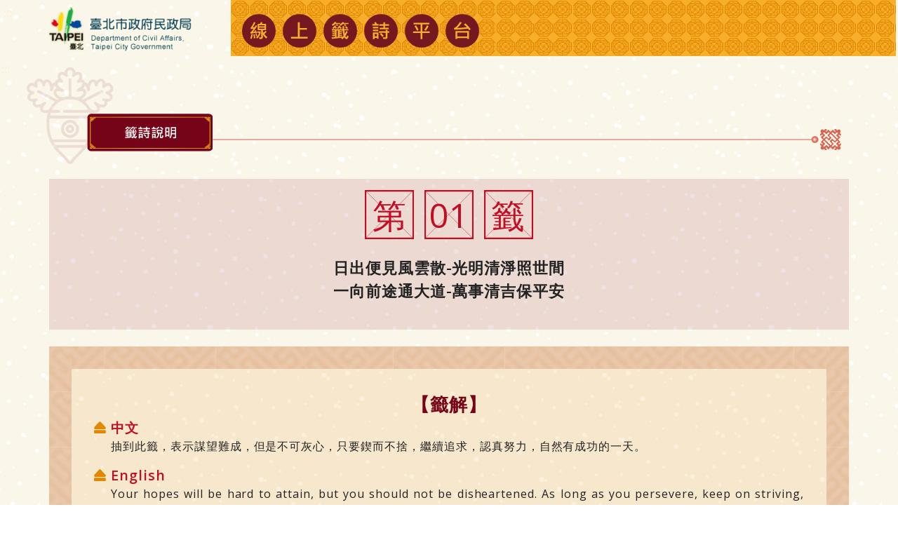

--- FILE ---
content_type: text/html; charset=utf-8
request_url: https://iwnet.civil.taipei/SignedPoetry/Home/Detail/1
body_size: 9225
content:

    <!DOCTYPE HTML>
    <html lang="zh-Hant-TW">



    <head>
        <meta http-equiv="content-type" content="text/html; charset=utf-8" />
        <meta content="width=device-width, initial-scale=1.0" name="viewport">

        <title>臺北市政府民政局線上籤詩平台-籤詩說明</title>
  <meta content="線上籤詩平台" name="descriptison">
  <meta content="線上籤詩平台，拜拜，抽籤，籤詩，臺北市政府民政局" name="keywords">
  <meta property="og:type" content="website">
  <meta property="og:url" content="https://iwnet.civil.taipei/signedpoetry">

        <!-- Google Fonts -->
        <link href="https://fonts.googleapis.com/css?family=Open+Sans:300,300i,400,400i,600,600i,700,700i|Montserrat:300,400,500,600,700"
              rel="stylesheet">
        <!-- data CSS Files -->
        <link href="/SignedPoetry/HTMLFactory/data/bootstrap/css/bootstrap.min.css" rel="stylesheet">

        <!-- Main CSS File -->
        <link href="/SignedPoetry/HTMLFactory/css/main.css" rel="stylesheet">
    </head>

    <body id="ExportTable">
	<noscript>
      <div style="float: left; color: #f00;">您的瀏覽器不支援JavaScript功能，若本網站功能無法正常使用，請開啟瀏覽器JavaScript狀態</div>
    </noscript>
        <!--  Header  -->
        <div class="nav-top "><a href="#main-content" title="移至主要內容" class="sr-only sr-only-focusable">跳到主要內容</a>
            <div class="page d-flex justify-content-around">
                <div class="nav-top-L">
                    <div class="Accesskey float-left no-print">
                        <span><a href="#Accesskey_U" id="Accesskey_U" accesskey="U" title="選單連結區塊，此區塊列有本網站主要連結">:::</a></span>
                    </div>
                    <h1>
                        <a class="navbar-brand" href="/SignedPoetry/" title="返回 臺北市政府民政局線上籤詩平台首頁">
                            <img alt="返回 臺北市政府民政局線上籤詩平台首頁" src="/SignedPoetry/HTMLFactory/img/logo.png"><strong class="sr-only">臺北市政府民政局線上籤詩平台</strong>
                        </a>
                    </h1>
                </div>
                <div class="nav-top-R">
                    <div class="page-title-bg">
                        <div class="page-title">
                        </div>
                    </div>
                </div>
            </div>
        </div>
        <!-- End Header -->
        <!-- main  -->
        <main class="main">
            <div class="Accesskey float-left no-print">
                <span><a href="#Accesskey_C" id="Accesskey_C" accesskey="C" title="中央內容區塊">:::</a></span>
            </div>
            <!--  inner  -->
            <!--  抽籤說明  -->
            <div class="title-inner no-print" id="main-content">
             <h2><span class="sr-only">抽籤說明</span></h2>
                <img class="img-fluid tit-prg" src="/SignedPoetry/HTMLFactory/img/title-illustrate.svg" alt="抽籤說明">
            </div>
            <div class="container mt-2">
                <div class="row">
                    <div class="col-12 sign-box text-center">
                        <div class="signtex">

                                <span>第</span> <span>01</span> <span>籤</span>
                            
                            <!--籤王-->
                            <!-- <span>籤</span> <span>王</span> -->
                            <!--end 籤王-->
                        </div>

                        <div class="text-bottom">
                            <div class="pocbg">
                                <!-- <div class="line1 mt-3">
                              <b>【籤詩】</b>
                            </div> -->
                                <div class="main-poetry">
                                    日出便見風雲散-光明清淨照世間</BR>一向前途通大道-萬事清吉保平安
                                </div>
                            </div>
                        </div>
                    </div>
                </div>
            </div>
      
            <div class="container mt-2 mb-2">
                <div class="row">
                    <div class="col-12 exp-box">
                        <div class="line2 text-center">
                            【籤解】
                        </div>
                        <div class="exp-C mb-3">
                            <div class="exp-C-tit"><i class="fas fa-eject"><span class="sr-only">項目</span></i> 中文</div>
                            <div class="exp-body text-justify">抽到此籤，表示謀望難成，但是不可灰心，只要鍥而不捨，繼續追求，認真努力，自然有成功的一天。</div>
                        </div>
                        <div class="exp-C mb-3">
                            <div class="exp-C-tit"><i class="fas fa-eject"><span class="sr-only">項目</span></i> English</div>
                            <div class="exp-body text-justify">
                                Your hopes will be hard to attain, but you should not be disheartened.  As long as you persevere, keep on striving, and labor earnestly, the nature of things ordains that success will be yours one day.
                            </div>
                        </div>
                        <div class="exp-C mb-3">
                            <div class="exp-C-tit"><i class="fas fa-eject"><span class="sr-only">項目</span></i> 日本語</div>
                            <div class="exp-body text-justify">
                                望みは叶いにくいでしょう。しかし諦めることなく、粘り強く努力し続ければ、自ずから成就する日がやってきます。
                            </div>
                        </div>
                        <div class="exp-C">
                            <div class="exp-C-tit"><i class="fas fa-eject"><span class="sr-only">項目</span></i> 한국어</div>
                            <div class="exp-body text-justify">
                                이 제비를 뽑았으면 희망을 얻는 것이 어렵지만 낙심해서는 안된다고 알려 준다.계속 열심히 노력하면 성공이 날은 올 것이다.
                            </div>
                        </div>
                    </div>
                </div>
            </div>
           
            <div class="container mt-2 mb-2 no-print">
                <div class="row d-flex justify-content-center">
                    <div class="col-8">
                        <div class="btn-group btn-block" role="group" aria-label="Basic example">

                            

                            <a type="button" href="/SignedPoetry/HTMLFactory/pic/1.jpg" download="Poetry.jpg" class="btn btn-outline-danger" title="下載-籤詩說明JPG檔"
                               onclick="exportPDF();">
                                <i class="fas fa-arrow-circle-down"><span class="sr-only">下載</span></i>
                                下載
                            </a>
                            <a type="button" href="/SignedPoetry/" class="btn btn-outline-danger" title="回首頁">
                                <i class="fas fa-chevron-circle-left "><span class="sr-only">回首頁</span></i>
                                回首頁
                            </a>
                        </div>
                    </div>
                </div>
            </div>

          
        </main>
        <!-- End main -->
        <footer class="text-center no-print">
            <div class="Accesskey float-left">
                <span><a href="#Accesskey_Z" id="Accesskey_Z" accesskey="Z" title="頁尾網站資訊">:::</a></span>
            </div>
            <a href="/SignedPoetry/HTMLFactory/img/newQRcode.jpg" class="btn-block QRcode" download="QRcode.jpg" title="下載線上籤詩平台QRcode-JPG檔"><img class="img-fluid " src="/SignedPoetry/HTMLFactory/img/QR-bg.svg" alt="線上籤詩平台QRcode"></a>
            <div class="bg-end">
                <p>Copyright 2021 臺北市政府民政局版權所有</p>
                <p>
                    建議使用Chrome / IE11.0版以上瀏覽器閱覽 1024x768螢幕解析度 <a class="btn btn-sm btn-danger ml-1" href="/SignedPoetry/Home/SiteMap"
                                                                 title="網站地圖">網站地圖</a>
                    <a href="https://accessibility.moda.gov.tw/Applications/Detail?category=20211116080359" target="_blank" title="[另開視窗]通過AA無障礙網頁檢測">
                        <img class="img-fluid" alt="" src="/SignedPoetry/HTMLFactory/img/Accessibility-AAmark.jpg">
                    </a>
                </p>
            </div>
        </footer>
        <!-- data JS Files -->
        <script src="/SignedPoetry/HTMLFactory/data/jquery/jquery.min.js"></script>
        <script src="/SignedPoetry/HTMLFactory/data/bootstrap/js/bootstrap.bundle.min.js"></script>


    
    </body>

        </html>


--- FILE ---
content_type: text/css
request_url: https://iwnet.civil.taipei/SignedPoetry/HTMLFactory/css/main.css
body_size: 17798
content:
@charset "UTF-8";
@import url("https://fonts.googleapis.com/css?family=Noto+Serif+TC");
@import url(https://use.fontawesome.com/releases/v5.15.2/css/all.css);
/* text-color */
body {
  position: relative;
  -webkit-box-sizing: border-box;
  box-sizing: border-box;
  font-family: "Open Sans", Arial, sans-serif, 微軟正黑體, 微軟正黑體修正;
  font-size: 1rem;
  letter-spacing: 0.06rem;
  font-weight: 400;
  line-height: 1.5;
  color: #222222;
  background-image: url(../img/snow.jpg);
  padding-top: constant(safe-area-inset-top);
  /* iOS 11.0-iOS 11.1 */
  padding-top: env(safe-area-inset-top);
  /*iOS 11.2 */
  padding-bottom: constant(safe-area-inset-bottom);
  /* iOS 11.0-iOS 11.1 */
  padding-bottom: env(safe-area-inset-bottom);
  /*iOS 11.2 */ }
  @media (max-width: 480px) {
    body {
      font-size: .8rem;
      letter-spacing: 0.05rem; } }

*, *::after, *::before {
  margin: 0;
  padding: 0;
  -webkit-box-sizing: border-box;
  box-sizing: border-box; }

a {
  color: #000000;
  -webkit-transition: 0.5s;
  -o-transition: 0.5s;
  transition: 0.5s; }
  a:hover, a:active, a:focus {
    color: #C30D23;
    outline: none;
    text-decoration: none; }

p {
  padding: 0;
  margin: 0 0 .2rem 0; }

.navbar, .page {
  width: 100%;
  padding: 0; }
  .navbar h1, .page h1 {
    margin: 0;
    padding: 0;
    width: 100%;
    position: absolute;
    top: 0;
    left: 0;
    z-index: 20; }
  @media (max-width: 541px) {
    .navbar h1, .page h1 {
      top: -.3em; } }
  @media (max-width: 320px) {
    .navbar h1, .page h1 {
      top: -.4em; } }

.Accesskey span a {
  width: 3rem;
  height: 3rem;
  border-radius: 10%;
  color: #ffe9c8;
  font-size: 1rem;
  line-height: 2.3rem;
  padding: .2rem; }
  .Accesskey span a:active, .Accesskey span a:focus {
    background-color: #E18800;
    color: #ffffff;
    font-weight: 900; }

.navbar {
  position: absolute;
  top: 0;
  left: 0;
  z-index: 20; }

@media (max-width: 768px) {
  .navbar {
    padding: 0 .5em; }
    .navbar .navbar-brand {
      padding-top: 0;
      padding-left: 0; }
      .navbar .navbar-brand .img-fluid {
        width: 80%; } }

@media (max-width: 540px) {
  .navbar {
    padding: 0 .5em; }
    .navbar .navbar-brand {
      padding-top: 0;
      padding-left: 0; }
      .navbar .navbar-brand .img-fluid {
        width: 45%; } }

.nav-pills .nav-item .nav-link:focus, .nav-pills .nav-item .nav-link:hover, .nav-pills .nav-item .nav-link:hover {
  color: #ffffff;
  font-weight: 500;
  cursor: pointer; }

.title .title-1 {
  text-align: right; }
  .title .title-1 .tit-prg {
    width: 80%; }
  @media (max-width: 768px) {
    .title .title-1 .tit-prg {
      width: 90%; } }
  @media (max-width: 540px) {
    .title .title-1 .tit-prg {
      width: 100%; } }

.title .title-2 .tit-line {
  width: 70%;
  margin-top: 5em; }

@media (max-width: 540px) {
  .title .title-2 .tit-line {
    width: 100%;
    margin-top: 2.2em; } }

@media (max-width: 768px) {
  .title .title-2 .tit-line {
    width: 90%;
    margin-top: 3.6em; } }

@media (min-width: 1024px) {
  .title .title-2 .tit-line {
    width: 75%;
    margin-top: 7em; } }

@media (min-width: 1200px) {
  .title .title-2 .tit-line {
    width: 80%;
    margin-top: 4.5em; } }

.title-inner {
  position: relative;
  width: 100%;
  height: auto;
  margin: 0% auto 0;
  padding: .5rem 3% 1%;
  z-index: 1; }
  .title-inner::after {
    content: "";
    position: absolute;
    width: 70%;
    height: 30%;
    background: url(../img/title-line.svg) center top no-repeat;
    background-size: 100%;
    top: 6em; }
  @media (min-width: 1281px) {
    .title-inner::after {
      top: 8em;
      width: 63%; } }
  @media (max-width: 1280px) {
    .title-inner::after {
      top: 6.5em;
      width: 70%; } }
  @media (max-width: 1024px) {
    .title-inner::after {
      top: 6em;
      width: 69%; } }
  @media (max-width: 768px) {
    .title-inner::after {
      top: 5em;
      width: 64%; } }
  @media (max-width: 540px) {
    .title-inner::after {
      top: 4em;
      width: 60%; } }
  @media (max-width: 480px) {
    .title-inner::after {
      top: 5em;
      width: 45%;
      background: url(../img/title-line-s.svg) center top no-repeat; } }
  @media (max-width: 360px) {
    .title-inner::after {
      top: 4.7em;
      width: 40%;
      background: url(../img/title-line-s.svg) center top no-repeat; } }
  .title-inner .tit-prg {
    width: 25%; }
  @media (min-width: 1281px) {
    .title-inner .tit-prg {
      width: 20%; } }
  @media (max-width: 1280px) {
    .title-inner .tit-prg {
      width: 22%; } }
  @media (max-width: 1024px) {
    .title-inner .tit-prg {
      width: 25%; } }
  @media (max-width: 768px) {
    .title-inner .tit-prg {
      width: 30%; } }
  @media (max-width: 540px) {
    .title-inner .tit-prg {
      width: 32%; } }
  @media (max-width: 480px) {
    .title-inner .tit-prg {
      width: 45%; } }

.nav-pills .nav-link.active, .nav-pills .show > .nav-link {
  color: #fff;
  background-color: #C30D23;
  font-weight: 900; }

.nav-item .nav-link {
  display: block;
  padding: .3rem .6rem;
  color: #000000;
  background-color: #E18800;
  margin-right: .3em; }

.tab-content .tab-pane, .sign-box {
  background-color: #7604191e;
  padding: 1em;
  overflow: hidden; }
  .tab-content .tab-pane img, .sign-box img {
    width: 40%; }
  @media (max-width: 480px) {
    .tab-content .tab-pane p, .sign-box p {
      padding-right: 1em; }
    .tab-content .tab-pane img, .sign-box img {
      width: 70%; } }
  .tab-content .tab-pane .sitemap, .sign-box .sitemap {
    padding: 2em 3em .5em; }
    .tab-content .tab-pane .sitemap ul li, .sign-box .sitemap ul li {
      font-size: 1.2em;
      margin-bottom: .5em; }
      .tab-content .tab-pane .sitemap ul li ol li, .sign-box .sitemap ul li ol li {
        font-size: 1em;
        margin-bottom: .5em; }
    .tab-content .tab-pane .sitemap .list-group, .sign-box .sitemap .list-group {
      margin-top: 2em;
      margin-bottom: .5em;
      font-size: 1.2em;
      font-weight: 600; }
      .tab-content .tab-pane .sitemap .list-group .list-group-item, .sign-box .sitemap .list-group .list-group-item {
        border: 1px solid #E18800;
        background-color: #ffe9c8; }
        .tab-content .tab-pane .sitemap .list-group .list-group-item:hover, .tab-content .tab-pane .sitemap .list-group .list-group-item:focus, .tab-content .tab-pane .sitemap .list-group .list-group-item:active, .sign-box .sitemap .list-group .list-group-item:hover, .sign-box .sitemap .list-group .list-group-item:focus, .sign-box .sitemap .list-group .list-group-item:active {
          color: #ffffff;
          background-color: #a70622; }

.drawers-bg {
  background: url(../img/wood.png) center top;
  background-size: 100%;
  padding: 1em;
  overflow: hidden; }
  .drawers-bg .drawers {
    height: auto;
    padding-left: .6em; }
    .drawers-bg .drawers .drawers-1 {
      width: 100%; }
      .drawers-bg .drawers .drawers-1:hover, .drawers-bg .drawers .drawers-1:active, .drawers-bg .drawers .drawers-1:focus {
        -webkit-transform: scale(1.01);
        -ms-transform: scale(1.01);
        transform: scale(1.01); }
      .drawers-bg .drawers .drawers-1 P {
        position: absolute;
        top: 2.3em;
        left: 48%; }
      .drawers-bg .drawers .drawers-1 .handle {
        position: absolute;
        top: 1em;
        left: 49%; }
      @media (max-width: 769px) {
        .drawers-bg .drawers .drawers-1 P {
          top: 1.5em;
          left: 47%; }
        .drawers-bg .drawers .drawers-1 .handle {
          top: .7em; } }
      @media (max-width: 540px) {
        .drawers-bg .drawers .drawers-1 P {
          top: 1.5em;
          left: 46%; }
        .drawers-bg .drawers .drawers-1 .handle {
          top: .7em; } }
      @media (max-width: 480px) {
        .drawers-bg .drawers .drawers-1 P {
          top: 1.9em;
          left: 46%; }
        .drawers-bg .drawers .drawers-1 .handle {
          top: .8em; } }
      @media (max-width: 280px) {
        .drawers-bg .drawers .drawers-1 P {
          top: 1.8em;
          left: 42%; }
        .drawers-bg .drawers .drawers-1 .handle {
          left: 47%; } }
    .drawers-bg .drawers a {
      padding: 1em;
      width: calc(10% - .75em);
      height: 5em;
      font-weight: 600;
      text-align: center;
      vertical-align: middle !important;
      background-image: -webkit-gradient(linear, left top, left bottom, color-stop(3%, #f9ebb75d), color-stop(4%, #e4c695ab), to(#d6a8672d));
      background-image: -webkit-linear-gradient(#f9ebb75d 3%, #e4c695ab 4%, #d6a8672d);
      background-image: -o-linear-gradient(#f9ebb75d 3%, #e4c695ab 4%, #d6a8672d);
      background-image: linear-gradient(#f9ebb75d 3%, #e4c695ab 4%, #d6a8672d);
      -webkit-box-shadow: .25em .25em .8em .8em #6c411625 inset;
      box-shadow: .25em .25em .8em .8em #6c411625 inset;
      border-radius: 4px;
      border: .05em solid #6c4116;
      display: inline-block;
      margin: 6px 12px 6px 0;
      position: relative;
      -webkit-transition: .2s ease-out all;
      -o-transition: .2s ease-out all;
      transition: .2s ease-out all; }
      .drawers-bg .drawers a p {
        position: absolute;
        top: 2.3em;
        left: 40%;
        font-size: 1.2em; }
      .drawers-bg .drawers a .handle {
        background: url(../img/handle.svg) center top no-repeat;
        position: absolute;
        top: 1em;
        left: 44%;
        width: 1em;
        height: 1em;
        display: inline-block;
        z-index: 2; }
    @media (max-width: 768px) {
      .drawers-bg .drawers a {
        width: calc(12.5% - .75em);
        height: 3.6em; }
        .drawers-bg .drawers a p {
          top: 1.45em;
          left: 34%; }
        .drawers-bg .drawers a .handle {
          top: .5em;
          left: 40%; } }
    @media (max-width: 540px) {
      .drawers-bg .drawers a {
        width: calc(12.5% - .75em);
        height: 4em; }
        .drawers-bg .drawers a p {
          top: 1.6em;
          left: 25%; }
        .drawers-bg .drawers a .handle {
          top: .6em;
          left: 35%; } }
    @media (max-width: 480px) {
      .drawers-bg .drawers a {
        width: calc(20% - .95em);
        height: 4.3em; }
        .drawers-bg .drawers a p {
          top: 1.8em;
          left: 30%; }
        .drawers-bg .drawers a .handle {
          top: .7em;
          left: 38%; } }
    @media (max-width: 280px) {
      .drawers-bg .drawers a {
        width: calc(25% - 1em);
        height: 4.3em; } }
    .drawers-bg .drawers a:hover, .drawers-bg .drawers a:active, .drawers-bg .drawers a:focus {
      border-width: 0;
      -webkit-box-shadow: 0 0 0px 1px #6c4116, 0 3px 3px -2px #000, 0 10px 10px -4px #444;
      box-shadow: 0 0 0px 1px #6c4116, 0 3px 3px -2px #000, 0 10px 10px -4px #444;
      -webkit-transform: scale(1.05);
      -ms-transform: scale(1.05);
      transform: scale(1.05);
      top: 1px; }

.d-bg {
  background: url(../img/drawers-bg.svg) center top no-repeat;
  display: inline-block;
  background-size: 100% auto;
  background-position-y: 100%; }
  .d-bg .drawer {
    background-size: 100%;
    z-index: 1; }
    .d-bg .drawer:hover, .d-bg .drawer:active, .d-bg .drawer:focus {
      background-size: 200%;
      -webkit-transform: scale(1.15);
      -ms-transform: scale(1.15);
      transform: scale(1.15);
      z-index: 2;
      -webkit-box-shadow: 0px 10px 20px rgba(0, 0, 0, 0.7);
      box-shadow: 0px 10px 20px rgba(0, 0, 0, 0.7); }
      .d-bg .drawer:hover .files, .d-bg .drawer:active .files, .d-bg .drawer:focus .files {
        display: block;
        height: 1.5em;
        top: -1.6em; }
  .d-bg .drawer:after {
    border-radius: 6px;
    content: '';
    position: absolute;
    width: 100px;
    height: 45px;
    left: 0;
    top: 0;
    opacity: .4;
    z-index: 1; }
  .d-bg .files {
    position: absolute;
    background-color: beige;
    width: 85%;
    height: 0;
    left: 0;
    right: 0;
    top: -2px;
    margin: auto;
    -webkit-box-shadow: -2px -2px 5px rgba(0, 0, 0, 0.2);
    box-shadow: -2px -2px 5px rgba(0, 0, 0, 0.2);
    -webkit-transition: all 1s;
    -o-transition: all 1s;
    transition: all 1s; }
    .d-bg .files:before {
      content: '';
      background-color: beige;
      left: 0; }
    .d-bg .files:after {
      content: '';
      background-color: #eaeab4;
      right: 0; }
  .d-bg .files-king {
    width: 10%; }
    @media (max-width: 540px) {
      .d-bg .files-king {
        width: 30%; } }

.footer-bg {
  position: relative; }
  .footer-bg .QRcode {
    position: absolute;
    top: 45%;
    left: 28%;
    width: 4.8em; }

footer {
  max-width: 100%;
  position: relative; }
  footer .footer-bg {
    z-index: 100; }
    @media (min-width: 1201px) {
      footer .footer-bg .img-fluid {
        max-width: 70%;
        height: auto; } }
  footer .bg-end {
    position: absolute;
    top: 10em;
    width: 100%;
    background-color: #760418;
    padding: 1em;
    color: #fff;
    font-size: .8em;
    z-index: 0; }
  @media (max-width: 991px) {
    footer .bg-end {
      margin-top: 3em; } }
  @media (max-width: 768px) {
    footer .bg-end {
      margin-top: -.5em; } }
  @media (max-width: 540px) {
    footer .bg-end {
      margin-top: 3em;
      padding-top: 4.5em; } }
  @media (max-width: 414px) {
    footer .bg-end {
      margin-top: 5em; } }
  @media (max-width: 375px) {
    footer .bg-end {
      margin-top: 3em; } }
  @media (max-width: 320px) {
    footer .bg-end {
      margin-top: 1em; } }

footer {
  width: 100%;
  position: relative; }
  footer .QRcode {
    position: absolute;
    left: 10%;
    width: 20%;
    display: inline block;
    z-index: 100; }
  @media (max-width: 1280px) {
    footer .QRcode {
      width: 30%;
      left: 3%;
      top: 10%; } }
  @media (max-width: 1024px) {
    footer .QRcode {
      width: 30%;
      left: 3%;
      top: 10%; } }
  @media (max-width: 768px) {
    footer .QRcode {
      width: 40%;
      left: 3%;
      top: 10%; } }
  @media (max-width: 540px) {
    footer .QRcode {
      width: 95%;
      left: 3%;
      top: 10%; } }
  footer .bg-eng {
    width: 100%;
    z-index: 10; }
    footer .bg-eng p {
      z-index: 200; }

/* page*/
.nav-top {
  width: 100%; }
  .nav-top .nav-top-L {
    width: 25%;
    position: relative; }
    .nav-top .nav-top-L .navbar-brand img {
      position: absolute;
      top: 15%;
      left: 20%;
      max-width: 65%;
      height: auto; }
    @media (max-width: 769px) {
      .nav-top .nav-top-L .navbar-brand img {
        position: absolute;
        top: 30%;
        left: 5%;
        max-width: 90%; } }
    @media (max-width: 540px) {
      .nav-top .nav-top-L .navbar-brand img {
        position: absolute;
        top: 35%;
        left: 10%;
        max-width: 80%; } }
  .nav-top .nav-top-R {
    width: calc(75% - 12px); }
    .nav-top .nav-top-R .page-title-bg {
      width: 100%;
      height: 5em;
      background-image: url(../img/page-title-bg.svg);
      padding: .5em;
      position: relative; }
      .nav-top .nav-top-R .page-title-bg .page-title {
        width: calc(100% - 1.2em);
        height: 3em;
        background: url(../img/page-title.svg) no-repeat;
        display: block;
        position: absolute;
        top: 25%;
        left: 1em; }
    @media (max-width: 540px) {
      .nav-top .nav-top-R .page-title-bg {
        width: 100%;
        height: 3em; }
        .nav-top .nav-top-R .page-title-bg .page-title {
          width: 50%;
          top: 23%; } }

.sign-box .signtex span {
  background: url(../img/sign-title-bg.svg) left top no-repeat;
  width: 70px;
  text-align: center;
  font-size: 3em;
  color: #C30D23;
  background-size: 100%;
  display: inline-block;
  font-weight: 500;
  margin: 0 5px 0 5px; }

@media screen and (max-device-width: 480px) {
  .sign-box .signtex span {
    width: 50px;
    height: 50px;
    font-size: 2.5em; } }

.sign-box .main-poetry {
  padding: 1em;
  font-size: 1.4em;
  font-weight: 600; }

.sign-box .line1 {
  padding: 0;
  font-size: 1.6em;
  color: #760418;
  position: relative;
  text-align: center;
  font-weight: 600; }

.exp-box {
  width: 100%;
  background-color: #e1870021;
  border: 2em solid #E18800;
  margin: 1em auto;
  padding: 2em;
  -webkit-border-image: url("../img/exp-border.svg") 30 30 repeat;
  -o-border-image: url("../img/exp-border.svg") 30 30 repeat;
  border-image: url("../img/exp-border.svg") 30 30 repeat; }
  .exp-box .line2 {
    padding: 0;
    font-size: 1.6em;
    color: #760418;
    position: relative;
    text-align: center;
    font-weight: 600; }
  .exp-box .exp-C .exp-C-tit {
    color: #C30D23;
    font-weight: 600;
    font-size: 1.2em; }
    .exp-box .exp-C .exp-C-tit i {
      color: #E18800; }
  .exp-box .exp-C .exp-body {
    margin-left: 1.5em; }

.main {
  min-height: calc(100vh - 19.5em); }

@page {
  size: A4 portrait;
  margin: 3em; }

@media print {
  .no-print {
    display: none; } }

#Accesskey_U, #Accesskey_C, #Accesskey_Z {
  z-index: 1030; }

#Accesskey_U:hover, #Accesskey_U:active, #Accesskey_U:focus,
#Accesskey_C:hover, #Accesskey_C:active, #Accesskey_C:focus,
#Accesskey_Z:hover, #Accesskey_Z:active, #Accesskey_Z:focus {
  outline-width: .2em;
  outline-style: #E18800;
  outline-color: #C30D23; }

a:focus, .btn:focus, .form-control:focus, a:focus, button:focus, input:focus, input[type=checkbox]:focus, input[type=radio]:focus, select:focus, textarea:focus {
  outline: 2px dashed #C30D23;
  -webkit-box-shadow: none;
  box-shadow: none; }

a.sr-only:focus {
  position: absolute;
  left: 0px;
  top: 0px;
  outline-color: transparent;
  -webkit-transition: top .1s ease-in;
  -o-transition: top .1s ease-in;
  transition: top .1s ease-in;
  border: #E18800 solid 0.4rem;
  background: #E18800;
  color: #000000;
  font-weight: 700;
  z-index: 1000; }

.js-tabcontent[aria-hidden=true] {
  display: none; }

.js-tabcontent:not([aria-hidden='true']) {
  display: block; }

.invisible {
  line-height: 0; }


--- FILE ---
content_type: image/svg+xml
request_url: https://iwnet.civil.taipei/SignedPoetry/HTMLFactory/img/QR-bg.svg
body_size: 34517
content:
<svg id="圖層_1" data-name="圖層 1" xmlns="http://www.w3.org/2000/svg" xmlns:xlink="http://www.w3.org/1999/xlink" viewBox="0 0 622.08 270.43"><defs><clipPath id="clip-path"><polygon points="205.23 80.67 32.4 80.67 63.66 37.36 173.97 37.36 205.23 80.67" style="fill:none"/></clipPath><clipPath id="clip-path-2"><polygon points="438.84 80.67 266.01 80.67 297.27 37.36 407.58 37.36 438.84 80.67" style="fill:none"/></clipPath><clipPath id="clip-path-3"><polygon points="343.01 54.43 128.24 54.43 167.09 11.12 304.16 11.12 343.01 54.43" style="fill:none"/></clipPath></defs><path d="M490.68,192.75a39.14,39.14,0,0,1-55.27-1.25,32.35,32.35,0,0,1,1-45.7,26.94,26.94,0,0,1,38,.87,22.6,22.6,0,0,1-.72,31.91,5.24,5.24,0,1,1-7.25-7.58h0a12.1,12.1,0,0,0,.46-17.09,16.26,16.26,0,0,0-11.5-5.06,15.87,15.87,0,0,0-11.71,4.54,21.85,21.85,0,0,0-.7,30.86,28.64,28.64,0,0,0,40.44.92,37.65,37.65,0,0,0,11.74-26A36.88,36.88,0,0,0,494,148.55a5.37,5.37,0,0,1-.77-1.36,50.16,50.16,0,0,0-94.85,1.23,5.25,5.25,0,0,1-6.64,3.33,4.87,4.87,0,0,1-.53-.21,30.3,30.3,0,0,0-12.74-2.81A30.72,30.72,0,0,0,347.8,179.4a3,3,0,0,0,.05.71,5.25,5.25,0,0,1-5.12,5.37,5.14,5.14,0,0,1-.88,0,22.15,22.15,0,1,0,18,27.87,31.91,31.91,0,0,1-9-22.86,26.49,26.49,0,0,1,27-25.92h0a22.29,22.29,0,0,1,21.75,22.75,18.81,18.81,0,0,1-5.83,13.2,18.41,18.41,0,0,1-13.45,5.22,16.13,16.13,0,0,1-15.73-16.48,5.26,5.26,0,0,1,5.25-5.13H370a5.25,5.25,0,0,1,5.12,5.36,5.64,5.64,0,0,0,5.51,5.77h0a8.27,8.27,0,0,0,6-2.31,8.37,8.37,0,0,0,2.58-5.86,11.78,11.78,0,0,0-11.5-12,16,16,0,0,0-16.38,15.61v0a21.37,21.37,0,0,0,8.5,17.52,6.28,6.28,0,0,1,.83.8,30.29,30.29,0,0,0,18.14-.78,5.25,5.25,0,0,1,6.7,3.2,5,5,0,0,1,.3,1.72,36.13,36.13,0,0,0,71.65,6.5,5.25,5.25,0,0,1,6.11-4.22,5.35,5.35,0,0,1,1.89.75A25.49,25.49,0,0,0,495,219.42c-.93-7.89-.27-17.68,6.13-25.25A26.51,26.51,0,0,1,522,184.78a22.29,22.29,0,0,1,21.75,22.75,18.89,18.89,0,0,1-18.86,18.4h-.43A16.15,16.15,0,0,1,510,216.06l-3.56,5.84a3.38,3.38,0,0,0,.08.34A40.52,40.52,0,0,0,586,227.32a5.25,5.25,0,0,1,6.38-3.8h0a23.71,23.71,0,1,0-12.39-38,5.25,5.25,0,0,1-3.55,1.88,5.17,5.17,0,0,1-3.85-1.18,40.54,40.54,0,0,0-25.89-9.35h-.51l-.82,0a5.19,5.19,0,0,1-5.29-4.07,31,31,0,0,0-30.35-24.15,30.21,30.21,0,0,0-4.94.41,47.77,47.77,0,0,1-14.16,43.64Z" style="fill:#760418"/><path d="M508.71,209.44a5.25,5.25,0,0,1,5.24-5.13h.13a5.25,5.25,0,0,1,5.12,5.36,5.64,5.64,0,0,0,5.52,5.77h.18a8.37,8.37,0,0,0,8.36-8.17,11.78,11.78,0,0,0-11.5-12A16.24,16.24,0,0,0,509.15,201c-4.5,5.33-4.41,13.19-3.45,19.1a5.52,5.52,0,0,1,.72,1.88l3.56-5.84A16.14,16.14,0,0,1,508.71,209.44Z" style="fill:#760418"/><path d="M506.14,222.38l.29-.48a5.52,5.52,0,0,0-.72-1.88C505.84,220.85,506,221.64,506.14,222.38Z" style="fill:#760418"/><rect x="63.75" y="100.55" width="342.4" height="169.88" style="fill:#f4b460"/><rect x="62.12" y="79.85" width="109.93" height="23.14" style="fill:#a84e47"/><rect x="63.42" y="85.05" width="110.78" height="12.64" style="fill:#fac83e"/><polygon points="155.79 85.07 162.69 91.22 155.64 97.72 82 97.72 75.24 91.22 82.15 85.07 155.79 85.07" style="fill:#e18800"/><polygon points="67.46 223.54 52.94 223.54 53.13 79.87 67.65 79.87 67.46 223.54" style="fill:#760418"/><path d="M170.21,34.21s11.35-2.49,15.86-7.92l.6.45s-1.07,13.07-13.68,16Z" style="fill:#e18800"/><path d="M66.3,34.21S55,31.72,50.45,26.29l-.61.45s1.07,13.07,13.68,16Z" style="fill:#e18800"/><polygon points="205.23 80.67 32.39 80.67 63.66 37.36 173.96 37.36 205.23 80.67" style="fill:#f6ae2b"/><g style="clip-path:url(#clip-path)"><rect y="26.24" width="2.13" height="94.38" style="fill:#e18800"/><rect x="8.43" y="26.24" width="2.13" height="94.38" style="fill:#e18800"/><rect x="16.86" y="26.24" width="2.13" height="94.38" style="fill:#e18800"/><rect x="25.29" y="26.24" width="2.13" height="94.38" style="fill:#e18800"/><rect x="33.72" y="26.24" width="2.13" height="94.38" style="fill:#e18800"/><rect x="42.15" y="26.24" width="2.13" height="94.38" style="fill:#e18800"/><rect x="50.58" y="26.24" width="2.13" height="94.38" style="fill:#e18800"/><rect x="59.01" y="26.24" width="2.13" height="94.38" style="fill:#e18800"/><rect x="67.44" y="26.24" width="2.13" height="94.38" style="fill:#e18800"/><rect x="75.87" y="26.24" width="2.13" height="94.38" style="fill:#e18800"/><rect x="84.3" y="26.24" width="2.13" height="94.38" style="fill:#e18800"/><rect x="92.73" y="26.24" width="2.13" height="94.38" style="fill:#e18800"/><rect x="101.16" y="26.24" width="2.13" height="94.38" style="fill:#e18800"/><rect x="109.59" y="26.24" width="2.13" height="94.38" style="fill:#e18800"/><rect x="118.02" y="26.24" width="2.13" height="94.38" style="fill:#e18800"/><rect x="126.45" y="26.24" width="2.13" height="94.38" style="fill:#e18800"/><rect x="134.87" y="26.24" width="2.13" height="94.38" style="fill:#e18800"/><rect x="143.3" y="26.24" width="2.13" height="94.38" style="fill:#e18800"/><rect x="151.73" y="26.24" width="2.13" height="94.38" style="fill:#e18800"/><rect x="160.16" y="26.24" width="2.13" height="94.38" style="fill:#e18800"/><rect x="168.59" y="26.24" width="2.13" height="94.38" style="fill:#e18800"/><rect x="177.02" y="26.24" width="2.13" height="94.38" style="fill:#e18800"/><rect x="185.45" y="26.24" width="2.13" height="94.38" style="fill:#e18800"/><rect x="193.88" y="26.24" width="2.13" height="94.38" style="fill:#e18800"/><rect x="202.31" y="26.24" width="2.13" height="94.38" style="fill:#e18800"/><rect x="210.74" y="26.24" width="2.13" height="94.38" style="fill:#e18800"/></g><rect x="60.24" y="32.58" width="116.05" height="8.46" style="fill:#e18800"/><rect x="62.32" y="34.58" width="111.89" height="3.45" style="fill:#f6ae2b"/><rect x="299.2" y="79.85" width="106.47" height="23.14" style="fill:#a84e47"/><rect x="297.03" y="85.05" width="110.78" height="12.64" style="fill:#fac83e"/><polygon points="389.4 85.07 396.31 91.22 389.25 97.72 315.61 97.72 308.85 91.22 315.76 85.07 389.4 85.07" style="fill:#e18800"/><polygon points="417.92 223.54 403.4 223.54 403.59 79.87 418.11 79.87 417.92 223.54" style="fill:#760418"/><path d="M403.83,34.21s11.34-2.49,15.85-7.92l.6.45s-1.07,13.07-13.68,16Z" style="fill:#e18800"/><path d="M299.9,34.21s-11.35-2.49-15.85-7.92l-.6.45s1.06,13.07,13.67,16Z" style="fill:#e18800"/><polygon points="438.84 80.67 266.01 80.67 297.27 37.36 407.57 37.36 438.84 80.67" style="fill:#f6ae2b"/><g style="clip-path:url(#clip-path-2)"><rect x="233.61" y="26.24" width="2.13" height="94.38" style="fill:#e18800"/><rect x="242.04" y="26.24" width="2.13" height="94.38" style="fill:#e18800"/><rect x="250.47" y="26.24" width="2.13" height="94.38" style="fill:#e18800"/><rect x="258.9" y="26.24" width="2.13" height="94.38" style="fill:#e18800"/><rect x="267.33" y="26.24" width="2.13" height="94.38" style="fill:#e18800"/><rect x="275.76" y="26.24" width="2.13" height="94.38" style="fill:#e18800"/><rect x="284.19" y="26.24" width="2.13" height="94.38" style="fill:#e18800"/><rect x="292.62" y="26.24" width="2.13" height="94.38" style="fill:#e18800"/><rect x="301.05" y="26.24" width="2.13" height="94.38" style="fill:#e18800"/><rect x="309.48" y="26.24" width="2.13" height="94.38" style="fill:#e18800"/><rect x="317.91" y="26.24" width="2.13" height="94.38" style="fill:#e18800"/><rect x="326.34" y="26.24" width="2.13" height="94.38" style="fill:#e18800"/><rect x="334.77" y="26.24" width="2.13" height="94.38" style="fill:#e18800"/><rect x="343.2" y="26.24" width="2.13" height="94.38" style="fill:#e18800"/><rect x="351.63" y="26.24" width="2.13" height="94.38" style="fill:#e18800"/><rect x="360.06" y="26.24" width="2.13" height="94.38" style="fill:#e18800"/><rect x="368.49" y="26.24" width="2.13" height="94.38" style="fill:#e18800"/><rect x="376.92" y="26.24" width="2.13" height="94.38" style="fill:#e18800"/><rect x="385.35" y="26.24" width="2.13" height="94.38" style="fill:#e18800"/><rect x="393.78" y="26.24" width="2.13" height="94.38" style="fill:#e18800"/><rect x="402.2" y="26.24" width="2.13" height="94.38" style="fill:#e18800"/><rect x="410.63" y="26.24" width="2.13" height="94.38" style="fill:#e18800"/><rect x="419.06" y="26.24" width="2.13" height="94.38" style="fill:#e18800"/><rect x="427.49" y="26.24" width="2.13" height="94.38" style="fill:#e18800"/><rect x="435.92" y="26.24" width="2.13" height="94.38" style="fill:#e18800"/><rect x="444.35" y="26.24" width="2.13" height="94.38" style="fill:#e18800"/></g><rect x="293.85" y="32.58" width="116.05" height="8.46" style="fill:#e18800"/><rect x="295.93" y="34.58" width="111.89" height="3.45" style="fill:#f6ae2b"/><rect x="398.14" y="212" width="26.44" height="30.1" style="fill:#760418"/><rect x="395.14" y="233.24" width="32.45" height="37.18" style="fill:#760418"/><rect x="47.11" y="212" width="26.44" height="30.1" style="fill:#760418"/><rect x="44.11" y="233.24" width="32.45" height="37.18" style="fill:#760418"/><rect x="165.17" y="53.61" width="136.61" height="46.29" style="fill:#a84e47"/><rect x="166.79" y="64.02" width="137.67" height="25.28" style="fill:#fac83e"/><polygon points="292.96 64.06 301.55 76.35 292.78 89.36 178.47 89.36 170.07 76.35 178.66 64.06 292.96 64.06" style="fill:#b11627"/><polygon points="281.57 64.06 290.15 76.35 281.38 89.36 189.87 89.36 181.47 76.35 190.06 64.06 281.57 64.06" style="fill:#e18800"/><rect x="154" y="53.63" width="18.04" height="49.69" style="fill:#760418"/><rect x="299.2" y="53.63" width="18.04" height="49.69" style="fill:#760418"/><path d="M299.49,8s14.1-2.49,19.7-7.92l.75.45s-1.33,13.07-17,16Z" style="fill:#e18800"/><path d="M170.36,8S156.26,5.46,150.66,0l-.74.45s1.32,13.07,17,16Z" style="fill:#e18800"/><polygon points="343 54.43 128.23 54.43 167.08 11.12 304.15 11.12 343 54.43" style="fill:#f6ae2b"/><g style="clip-path:url(#clip-path-3)"><rect x="87.98" width="2.65" height="94.38" style="fill:#e18800"/><rect x="98.45" width="2.65" height="94.38" style="fill:#e18800"/><rect x="108.93" width="2.65" height="94.38" style="fill:#e18800"/><rect x="119.4" width="2.65" height="94.38" style="fill:#e18800"/><rect x="129.88" width="2.65" height="94.38" style="fill:#e18800"/><rect x="140.35" width="2.65" height="94.38" style="fill:#e18800"/><rect x="150.83" width="2.65" height="94.38" style="fill:#e18800"/><rect x="161.3" width="2.65" height="94.38" style="fill:#e18800"/><rect x="171.78" width="2.65" height="94.38" style="fill:#e18800"/><rect x="182.25" width="2.65" height="94.38" style="fill:#e18800"/><rect x="192.73" width="2.65" height="94.38" style="fill:#e18800"/><rect x="203.2" width="2.65" height="94.38" style="fill:#e18800"/><rect x="213.68" width="2.65" height="94.38" style="fill:#e18800"/><rect x="224.15" width="2.65" height="94.38" style="fill:#e18800"/><rect x="234.63" width="2.65" height="94.38" style="fill:#e18800"/><rect x="245.1" width="2.65" height="94.38" style="fill:#e18800"/><rect x="255.58" width="2.65" height="94.38" style="fill:#e18800"/><rect x="266.05" width="2.65" height="94.38" style="fill:#e18800"/><rect x="276.53" width="2.65" height="94.38" style="fill:#e18800"/><rect x="287" width="2.65" height="94.38" style="fill:#e18800"/><rect x="297.48" width="2.65" height="94.38" style="fill:#e18800"/><rect x="307.95" width="2.65" height="94.38" style="fill:#e18800"/><rect x="318.43" width="2.65" height="94.38" style="fill:#e18800"/><rect x="328.9" width="2.65" height="94.38" style="fill:#e18800"/><rect x="339.38" width="2.65" height="94.38" style="fill:#e18800"/><rect x="349.85" width="2.65" height="94.38" style="fill:#e18800"/></g><rect x="162.83" y="6.34" width="144.21" height="8.46" style="fill:#e18800"/><rect x="165.41" y="8.34" width="139.04" height="3.45" style="fill:#f6ae2b"/><rect x="166.39" y="113.47" width="139.52" height="139.52" style="fill:#fff"/><g id="quickmark"><rect x="181.47" y="128.55" width="3.77" height="3.77"/><rect x="185.24" y="128.55" width="3.77" height="3.77"/><rect x="189.01" y="128.55" width="3.77" height="3.77"/><rect x="192.78" y="128.55" width="3.77" height="3.77"/><rect x="196.55" y="128.55" width="3.77" height="3.77"/><rect x="200.32" y="128.55" width="3.77" height="3.77"/><rect x="204.09" y="128.55" width="3.77" height="3.77"/><rect x="211.64" y="128.55" width="3.77" height="3.77"/><rect x="222.95" y="128.55" width="3.77" height="3.77"/><rect x="226.72" y="128.55" width="3.77" height="3.77"/><rect x="230.49" y="128.55" width="3.77" height="3.77"/><rect x="249.34" y="128.55" width="3.77" height="3.77"/><rect x="264.43" y="128.55" width="3.77" height="3.77"/><rect x="268.2" y="128.55" width="3.77" height="3.77"/><rect x="271.97" y="128.55" width="3.77" height="3.77"/><rect x="275.74" y="128.55" width="3.77" height="3.77"/><rect x="279.51" y="128.55" width="3.77" height="3.77"/><rect x="283.28" y="128.55" width="3.77" height="3.77"/><rect x="287.05" y="128.55" width="3.77" height="3.77"/><rect x="181.47" y="132.32" width="3.77" height="3.77"/><rect x="204.09" y="132.32" width="3.77" height="3.77"/><rect x="211.64" y="132.32" width="3.77" height="3.77"/><rect x="222.95" y="132.32" width="3.77" height="3.77"/><rect x="230.49" y="132.32" width="3.77" height="3.77"/><rect x="241.8" y="132.32" width="3.77" height="3.77"/><rect x="249.34" y="132.32" width="3.77" height="3.77"/><rect x="253.12" y="132.32" width="3.77" height="3.77"/><rect x="264.43" y="132.32" width="3.77" height="3.77"/><rect x="287.05" y="132.32" width="3.77" height="3.77"/><rect x="181.47" y="136.1" width="3.77" height="3.77"/><rect x="189.01" y="136.1" width="3.77" height="3.77"/><rect x="192.78" y="136.1" width="3.77" height="3.77"/><rect x="196.55" y="136.1" width="3.77" height="3.77"/><rect x="204.09" y="136.1" width="3.77" height="3.77"/><rect x="211.64" y="136.1" width="3.77" height="3.77"/><rect x="219.18" y="136.1" width="3.77" height="3.77"/><rect x="222.95" y="136.1" width="3.77" height="3.77"/><rect x="230.49" y="136.1" width="3.77" height="3.77"/><rect x="238.03" y="136.1" width="3.77" height="3.77"/><rect x="253.12" y="136.1" width="3.77" height="3.77"/><rect x="264.43" y="136.1" width="3.77" height="3.77"/><rect x="271.97" y="136.1" width="3.77" height="3.77"/><rect x="275.74" y="136.1" width="3.77" height="3.77"/><rect x="279.51" y="136.1" width="3.77" height="3.77"/><rect x="287.05" y="136.1" width="3.77" height="3.77"/><rect x="181.47" y="139.87" width="3.77" height="3.77"/><rect x="189.01" y="139.87" width="3.77" height="3.77"/><rect x="192.78" y="139.87" width="3.77" height="3.77"/><rect x="196.55" y="139.87" width="3.77" height="3.77"/><rect x="204.09" y="139.87" width="3.77" height="3.77"/><rect x="219.18" y="139.87" width="3.77" height="3.77"/><rect x="222.95" y="139.87" width="3.77" height="3.77"/><rect x="230.49" y="139.87" width="3.77" height="3.77"/><rect x="241.8" y="139.87" width="3.77" height="3.77"/><rect x="245.57" y="139.87" width="3.77" height="3.77"/><rect x="256.89" y="139.87" width="3.77" height="3.77"/><rect x="264.43" y="139.87" width="3.77" height="3.77"/><rect x="271.97" y="139.87" width="3.77" height="3.77"/><rect x="275.74" y="139.87" width="3.77" height="3.77"/><rect x="279.51" y="139.87" width="3.77" height="3.77"/><rect x="287.05" y="139.87" width="3.77" height="3.77"/><rect x="181.47" y="143.64" width="3.77" height="3.77"/><rect x="189.01" y="143.64" width="3.77" height="3.77"/><rect x="192.78" y="143.64" width="3.77" height="3.77"/><rect x="196.55" y="143.64" width="3.77" height="3.77"/><rect x="204.09" y="143.64" width="3.77" height="3.77"/><rect x="211.64" y="143.64" width="3.77" height="3.77"/><rect x="241.8" y="143.64" width="3.77" height="3.77"/><rect x="245.57" y="143.64" width="3.77" height="3.77"/><rect x="253.12" y="143.64" width="3.77" height="3.77"/><rect x="264.43" y="143.64" width="3.77" height="3.77"/><rect x="271.97" y="143.64" width="3.77" height="3.77"/><rect x="275.74" y="143.64" width="3.77" height="3.77"/><rect x="279.51" y="143.64" width="3.77" height="3.77"/><rect x="287.05" y="143.64" width="3.77" height="3.77"/><rect x="181.47" y="147.41" width="3.77" height="3.77"/><rect x="204.09" y="147.41" width="3.77" height="3.77"/><rect x="215.41" y="147.41" width="3.77" height="3.77"/><rect x="222.95" y="147.41" width="3.77" height="3.77"/><rect x="230.49" y="147.41" width="3.77" height="3.77"/><rect x="245.57" y="147.41" width="3.77" height="3.77"/><rect x="249.34" y="147.41" width="3.77" height="3.77"/><rect x="264.43" y="147.41" width="3.77" height="3.77"/><rect x="287.05" y="147.41" width="3.77" height="3.77"/><rect x="181.47" y="151.18" width="3.77" height="3.77"/><rect x="185.24" y="151.18" width="3.77" height="3.77"/><rect x="189.01" y="151.18" width="3.77" height="3.77"/><rect x="192.78" y="151.18" width="3.77" height="3.77"/><rect x="196.55" y="151.18" width="3.77" height="3.77"/><rect x="200.32" y="151.18" width="3.77" height="3.77"/><rect x="204.09" y="151.18" width="3.77" height="3.77"/><rect x="211.64" y="151.18" width="3.77" height="3.77"/><rect x="219.18" y="151.18" width="3.77" height="3.77"/><rect x="226.72" y="151.18" width="3.77" height="3.77"/><rect x="234.26" y="151.18" width="3.77" height="3.77"/><rect x="241.8" y="151.18" width="3.77" height="3.77"/><rect x="249.34" y="151.18" width="3.77" height="3.77"/><rect x="256.89" y="151.18" width="3.77" height="3.77"/><rect x="264.43" y="151.18" width="3.77" height="3.77"/><rect x="268.2" y="151.18" width="3.77" height="3.77"/><rect x="271.97" y="151.18" width="3.77" height="3.77"/><rect x="275.74" y="151.18" width="3.77" height="3.77"/><rect x="279.51" y="151.18" width="3.77" height="3.77"/><rect x="283.28" y="151.18" width="3.77" height="3.77"/><rect x="287.05" y="151.18" width="3.77" height="3.77"/><rect x="222.95" y="154.95" width="3.77" height="3.77"/><rect x="230.49" y="154.95" width="3.77" height="3.77"/><rect x="234.26" y="154.95" width="3.77" height="3.77"/><rect x="238.03" y="154.95" width="3.77" height="3.77"/><rect x="241.8" y="154.95" width="3.77" height="3.77"/><rect x="249.34" y="154.95" width="3.77" height="3.77"/><rect x="253.12" y="154.95" width="3.77" height="3.77"/><rect x="181.47" y="158.72" width="3.77" height="3.77"/><rect x="192.78" y="158.72" width="3.77" height="3.77"/><rect x="196.55" y="158.72" width="3.77" height="3.77"/><rect x="200.32" y="158.72" width="3.77" height="3.77"/><rect x="204.09" y="158.72" width="3.77" height="3.77"/><rect x="207.87" y="158.72" width="3.77" height="3.77"/><rect x="211.64" y="158.72" width="3.77" height="3.77"/><rect x="219.18" y="158.72" width="3.77" height="3.77"/><rect x="222.95" y="158.72" width="3.77" height="3.77"/><rect x="234.26" y="158.72" width="3.77" height="3.77"/><rect x="241.8" y="158.72" width="3.77" height="3.77"/><rect x="245.57" y="158.72" width="3.77" height="3.77"/><rect x="253.12" y="158.72" width="3.77" height="3.77"/><rect x="256.89" y="158.72" width="3.77" height="3.77"/><rect x="260.66" y="158.72" width="3.77" height="3.77"/><rect x="271.97" y="158.72" width="3.77" height="3.77"/><rect x="279.51" y="158.72" width="3.77" height="3.77"/><rect x="283.28" y="158.72" width="3.77" height="3.77"/><rect x="287.05" y="158.72" width="3.77" height="3.77"/><rect x="181.47" y="162.49" width="3.77" height="3.77"/><rect x="192.78" y="162.49" width="3.77" height="3.77"/><rect x="200.32" y="162.49" width="3.77" height="3.77"/><rect x="207.87" y="162.49" width="3.77" height="3.77"/><rect x="211.64" y="162.49" width="3.77" height="3.77"/><rect x="226.72" y="162.49" width="3.77" height="3.77"/><rect x="230.49" y="162.49" width="3.77" height="3.77"/><rect x="238.03" y="162.49" width="3.77" height="3.77"/><rect x="249.34" y="162.49" width="3.77" height="3.77"/><rect x="253.12" y="162.49" width="3.77" height="3.77"/><rect x="260.66" y="162.49" width="3.77" height="3.77"/><rect x="268.2" y="162.49" width="3.77" height="3.77"/><rect x="271.97" y="162.49" width="3.77" height="3.77"/><rect x="279.51" y="162.49" width="3.77" height="3.77"/><rect x="283.28" y="162.49" width="3.77" height="3.77"/><rect x="185.24" y="166.26" width="3.77" height="3.77"/><rect x="196.55" y="166.26" width="3.77" height="3.77"/><rect x="200.32" y="166.26" width="3.77" height="3.77"/><rect x="204.09" y="166.26" width="3.77" height="3.77"/><rect x="211.64" y="166.26" width="3.77" height="3.77"/><rect x="215.41" y="166.26" width="3.77" height="3.77"/><rect x="219.18" y="166.26" width="3.77" height="3.77"/><rect x="222.95" y="166.26" width="3.77" height="3.77"/><rect x="226.72" y="166.26" width="3.77" height="3.77"/><rect x="234.26" y="166.26" width="3.77" height="3.77"/><rect x="238.03" y="166.26" width="3.77" height="3.77"/><rect x="245.57" y="166.26" width="3.77" height="3.77"/><rect x="256.89" y="166.26" width="3.77" height="3.77"/><rect x="271.97" y="166.26" width="3.77" height="3.77"/><rect x="279.51" y="166.26" width="3.77" height="3.77"/><rect x="181.47" y="170.03" width="3.77" height="3.77"/><rect x="189.01" y="170.03" width="3.77" height="3.77"/><rect x="211.64" y="170.03" width="3.77" height="3.77"/><rect x="226.72" y="170.03" width="3.77" height="3.77"/><rect x="234.26" y="170.03" width="3.77" height="3.77"/><rect x="241.8" y="170.03" width="3.77" height="3.77"/><rect x="245.57" y="170.03" width="3.77" height="3.77"/><rect x="253.12" y="170.03" width="3.77" height="3.77"/><rect x="256.89" y="170.03" width="3.77" height="3.77"/><rect x="264.43" y="170.03" width="3.77" height="3.77"/><rect x="271.97" y="170.03" width="3.77" height="3.77"/><rect x="275.74" y="170.03" width="3.77" height="3.77"/><rect x="287.05" y="170.03" width="3.77" height="3.77"/><rect x="181.47" y="173.8" width="3.77" height="3.77"/><rect x="185.24" y="173.8" width="3.77" height="3.77"/><rect x="204.09" y="173.8" width="3.77" height="3.77"/><rect x="211.64" y="173.8" width="3.77" height="3.77"/><rect x="215.41" y="173.8" width="3.77" height="3.77"/><rect x="219.18" y="173.8" width="3.77" height="3.77"/><rect x="222.95" y="173.8" width="3.77" height="3.77"/><rect x="226.72" y="173.8" width="3.77" height="3.77"/><rect x="230.49" y="173.8" width="3.77" height="3.77"/><rect x="234.26" y="173.8" width="3.77" height="3.77"/><rect x="238.03" y="173.8" width="3.77" height="3.77"/><rect x="256.89" y="173.8" width="3.77" height="3.77"/><rect x="260.66" y="173.8" width="3.77" height="3.77"/><rect x="264.43" y="173.8" width="3.77" height="3.77"/><rect x="268.2" y="173.8" width="3.77" height="3.77"/><rect x="287.05" y="173.8" width="3.77" height="3.77"/><rect x="185.24" y="177.57" width="3.77" height="3.77"/><rect x="196.55" y="177.57" width="3.77" height="3.77"/><rect x="200.32" y="177.57" width="3.77" height="3.77"/><rect x="226.72" y="177.57" width="3.77" height="3.77"/><rect x="234.26" y="177.57" width="3.77" height="3.77"/><rect x="241.8" y="177.57" width="3.77" height="3.77"/><rect x="245.57" y="177.57" width="3.77" height="3.77"/><rect x="249.34" y="177.57" width="3.77" height="3.77"/><rect x="256.89" y="177.57" width="3.77" height="3.77"/><rect x="264.43" y="177.57" width="3.77" height="3.77"/><rect x="268.2" y="177.57" width="3.77" height="3.77"/><rect x="271.97" y="177.57" width="3.77" height="3.77"/><rect x="275.74" y="177.57" width="3.77" height="3.77"/><rect x="279.51" y="177.57" width="3.77" height="3.77"/><rect x="283.28" y="177.57" width="3.77" height="3.77"/><rect x="287.05" y="177.57" width="3.77" height="3.77"/><rect x="185.24" y="181.35" width="3.77" height="3.77"/><rect x="189.01" y="181.35" width="3.77" height="3.77"/><rect x="204.09" y="181.35" width="3.77" height="3.77"/><rect x="207.87" y="181.35" width="3.77" height="3.77"/><rect x="215.41" y="181.35" width="3.77" height="3.77"/><rect x="222.95" y="181.35" width="3.77" height="3.77"/><rect x="234.26" y="181.35" width="3.77" height="3.77"/><rect x="238.03" y="181.35" width="3.77" height="3.77"/><rect x="241.8" y="181.35" width="3.77" height="3.77"/><rect x="249.34" y="181.35" width="3.77" height="3.77"/><rect x="253.12" y="181.35" width="3.77" height="3.77"/><rect x="279.51" y="181.35" width="3.77" height="3.77"/><rect x="287.05" y="181.35" width="3.77" height="3.77"/><rect x="192.78" y="185.12" width="3.77" height="3.77"/><rect x="196.55" y="185.12" width="3.77" height="3.77"/><rect x="207.87" y="185.12" width="3.77" height="3.77"/><rect x="211.64" y="185.12" width="3.77" height="3.77"/><rect x="215.41" y="185.12" width="3.77" height="3.77"/><rect x="222.95" y="185.12" width="3.77" height="3.77"/><rect x="230.49" y="185.12" width="3.77" height="3.77"/><rect x="234.26" y="185.12" width="3.77" height="3.77"/><rect x="268.2" y="185.12" width="3.77" height="3.77"/><rect x="279.51" y="185.12" width="3.77" height="3.77"/><rect x="287.05" y="185.12" width="3.77" height="3.77"/><rect x="181.47" y="188.89" width="3.77" height="3.77"/><rect x="192.78" y="188.89" width="3.77" height="3.77"/><rect x="196.55" y="188.89" width="3.77" height="3.77"/><rect x="204.09" y="188.89" width="3.77" height="3.77"/><rect x="211.64" y="188.89" width="3.77" height="3.77"/><rect x="219.18" y="188.89" width="3.77" height="3.77"/><rect x="222.95" y="188.89" width="3.77" height="3.77"/><rect x="238.03" y="188.89" width="3.77" height="3.77"/><rect x="249.34" y="188.89" width="3.77" height="3.77"/><rect x="253.12" y="188.89" width="3.77" height="3.77"/><rect x="256.89" y="188.89" width="3.77" height="3.77"/><rect x="268.2" y="188.89" width="3.77" height="3.77"/><rect x="275.74" y="188.89" width="3.77" height="3.77"/><rect x="192.78" y="192.66" width="3.77" height="3.77"/><rect x="200.32" y="192.66" width="3.77" height="3.77"/><rect x="211.64" y="192.66" width="3.77" height="3.77"/><rect x="215.41" y="192.66" width="3.77" height="3.77"/><rect x="226.72" y="192.66" width="3.77" height="3.77"/><rect x="238.03" y="192.66" width="3.77" height="3.77"/><rect x="249.34" y="192.66" width="3.77" height="3.77"/><rect x="253.12" y="192.66" width="3.77" height="3.77"/><rect x="256.89" y="192.66" width="3.77" height="3.77"/><rect x="271.97" y="192.66" width="3.77" height="3.77"/><rect x="279.51" y="192.66" width="3.77" height="3.77"/><rect x="283.28" y="192.66" width="3.77" height="3.77"/><rect x="192.78" y="196.43" width="3.77" height="3.77"/><rect x="196.55" y="196.43" width="3.77" height="3.77"/><rect x="204.09" y="196.43" width="3.77" height="3.77"/><rect x="207.87" y="196.43" width="3.77" height="3.77"/><rect x="211.64" y="196.43" width="3.77" height="3.77"/><rect x="215.41" y="196.43" width="3.77" height="3.77"/><rect x="222.95" y="196.43" width="3.77" height="3.77"/><rect x="230.49" y="196.43" width="3.77" height="3.77"/><rect x="234.26" y="196.43" width="3.77" height="3.77"/><rect x="238.03" y="196.43" width="3.77" height="3.77"/><rect x="253.12" y="196.43" width="3.77" height="3.77"/><rect x="260.66" y="196.43" width="3.77" height="3.77"/><rect x="264.43" y="196.43" width="3.77" height="3.77"/><rect x="275.74" y="196.43" width="3.77" height="3.77"/><rect x="287.05" y="196.43" width="3.77" height="3.77"/><rect x="196.55" y="200.2" width="3.77" height="3.77"/><rect x="207.87" y="200.2" width="3.77" height="3.77"/><rect x="211.64" y="200.2" width="3.77" height="3.77"/><rect x="230.49" y="200.2" width="3.77" height="3.77"/><rect x="241.8" y="200.2" width="3.77" height="3.77"/><rect x="253.12" y="200.2" width="3.77" height="3.77"/><rect x="256.89" y="200.2" width="3.77" height="3.77"/><rect x="260.66" y="200.2" width="3.77" height="3.77"/><rect x="264.43" y="200.2" width="3.77" height="3.77"/><rect x="268.2" y="200.2" width="3.77" height="3.77"/><rect x="271.97" y="200.2" width="3.77" height="3.77"/><rect x="275.74" y="200.2" width="3.77" height="3.77"/><rect x="279.51" y="200.2" width="3.77" height="3.77"/><rect x="192.78" y="203.97" width="3.77" height="3.77"/><rect x="200.32" y="203.97" width="3.77" height="3.77"/><rect x="204.09" y="203.97" width="3.77" height="3.77"/><rect x="207.87" y="203.97" width="3.77" height="3.77"/><rect x="219.18" y="203.97" width="3.77" height="3.77"/><rect x="226.72" y="203.97" width="3.77" height="3.77"/><rect x="230.49" y="203.97" width="3.77" height="3.77"/><rect x="238.03" y="203.97" width="3.77" height="3.77"/><rect x="241.8" y="203.97" width="3.77" height="3.77"/><rect x="256.89" y="203.97" width="3.77" height="3.77"/><rect x="260.66" y="203.97" width="3.77" height="3.77"/><rect x="264.43" y="203.97" width="3.77" height="3.77"/><rect x="268.2" y="203.97" width="3.77" height="3.77"/><rect x="271.97" y="203.97" width="3.77" height="3.77"/><rect x="275.74" y="203.97" width="3.77" height="3.77"/><rect x="279.51" y="203.97" width="3.77" height="3.77"/><rect x="283.28" y="203.97" width="3.77" height="3.77"/><rect x="211.64" y="207.74" width="3.77" height="3.77"/><rect x="230.49" y="207.74" width="3.77" height="3.77"/><rect x="238.03" y="207.74" width="3.77" height="3.77"/><rect x="256.89" y="207.74" width="3.77" height="3.77"/><rect x="271.97" y="207.74" width="3.77" height="3.77"/><rect x="275.74" y="207.74" width="3.77" height="3.77"/><rect x="181.47" y="211.51" width="3.77" height="3.77"/><rect x="185.24" y="211.51" width="3.77" height="3.77"/><rect x="189.01" y="211.51" width="3.77" height="3.77"/><rect x="192.78" y="211.51" width="3.77" height="3.77"/><rect x="196.55" y="211.51" width="3.77" height="3.77"/><rect x="200.32" y="211.51" width="3.77" height="3.77"/><rect x="204.09" y="211.51" width="3.77" height="3.77"/><rect x="211.64" y="211.51" width="3.77" height="3.77"/><rect x="219.18" y="211.51" width="3.77" height="3.77"/><rect x="222.95" y="211.51" width="3.77" height="3.77"/><rect x="230.49" y="211.51" width="3.77" height="3.77"/><rect x="238.03" y="211.51" width="3.77" height="3.77"/><rect x="249.34" y="211.51" width="3.77" height="3.77"/><rect x="253.12" y="211.51" width="3.77" height="3.77"/><rect x="256.89" y="211.51" width="3.77" height="3.77"/><rect x="264.43" y="211.51" width="3.77" height="3.77"/><rect x="271.97" y="211.51" width="3.77" height="3.77"/><rect x="275.74" y="211.51" width="3.77" height="3.77"/><rect x="181.47" y="215.28" width="3.77" height="3.77"/><rect x="204.09" y="215.28" width="3.77" height="3.77"/><rect x="211.64" y="215.28" width="3.77" height="3.77"/><rect x="219.18" y="215.28" width="3.77" height="3.77"/><rect x="226.72" y="215.28" width="3.77" height="3.77"/><rect x="230.49" y="215.28" width="3.77" height="3.77"/><rect x="238.03" y="215.28" width="3.77" height="3.77"/><rect x="245.57" y="215.28" width="3.77" height="3.77"/><rect x="253.12" y="215.28" width="3.77" height="3.77"/><rect x="256.89" y="215.28" width="3.77" height="3.77"/><rect x="271.97" y="215.28" width="3.77" height="3.77"/><rect x="283.28" y="215.28" width="3.77" height="3.77"/><rect x="181.47" y="219.05" width="3.77" height="3.77"/><rect x="189.01" y="219.05" width="3.77" height="3.77"/><rect x="192.78" y="219.05" width="3.77" height="3.77"/><rect x="196.55" y="219.05" width="3.77" height="3.77"/><rect x="204.09" y="219.05" width="3.77" height="3.77"/><rect x="211.64" y="219.05" width="3.77" height="3.77"/><rect x="215.41" y="219.05" width="3.77" height="3.77"/><rect x="226.72" y="219.05" width="3.77" height="3.77"/><rect x="230.49" y="219.05" width="3.77" height="3.77"/><rect x="241.8" y="219.05" width="3.77" height="3.77"/><rect x="253.12" y="219.05" width="3.77" height="3.77"/><rect x="256.89" y="219.05" width="3.77" height="3.77"/><rect x="260.66" y="219.05" width="3.77" height="3.77"/><rect x="264.43" y="219.05" width="3.77" height="3.77"/><rect x="268.2" y="219.05" width="3.77" height="3.77"/><rect x="271.97" y="219.05" width="3.77" height="3.77"/><rect x="275.74" y="219.05" width="3.77" height="3.77"/><rect x="287.05" y="219.05" width="3.77" height="3.77"/><rect x="181.47" y="222.82" width="3.77" height="3.77"/><rect x="189.01" y="222.82" width="3.77" height="3.77"/><rect x="192.78" y="222.82" width="3.77" height="3.77"/><rect x="196.55" y="222.82" width="3.77" height="3.77"/><rect x="204.09" y="222.82" width="3.77" height="3.77"/><rect x="211.64" y="222.82" width="3.77" height="3.77"/><rect x="219.18" y="222.82" width="3.77" height="3.77"/><rect x="234.26" y="222.82" width="3.77" height="3.77"/><rect x="238.03" y="222.82" width="3.77" height="3.77"/><rect x="241.8" y="222.82" width="3.77" height="3.77"/><rect x="245.57" y="222.82" width="3.77" height="3.77"/><rect x="249.34" y="222.82" width="3.77" height="3.77"/><rect x="253.12" y="222.82" width="3.77" height="3.77"/><rect x="260.66" y="222.82" width="3.77" height="3.77"/><rect x="268.2" y="222.82" width="3.77" height="3.77"/><rect x="287.05" y="222.82" width="3.77" height="3.77"/><rect x="181.47" y="226.6" width="3.77" height="3.77"/><rect x="189.01" y="226.6" width="3.77" height="3.77"/><rect x="192.78" y="226.6" width="3.77" height="3.77"/><rect x="196.55" y="226.6" width="3.77" height="3.77"/><rect x="204.09" y="226.6" width="3.77" height="3.77"/><rect x="226.72" y="226.6" width="3.77" height="3.77"/><rect x="230.49" y="226.6" width="3.77" height="3.77"/><rect x="234.26" y="226.6" width="3.77" height="3.77"/><rect x="238.03" y="226.6" width="3.77" height="3.77"/><rect x="249.34" y="226.6" width="3.77" height="3.77"/><rect x="260.66" y="226.6" width="3.77" height="3.77"/><rect x="268.2" y="226.6" width="3.77" height="3.77"/><rect x="271.97" y="226.6" width="3.77" height="3.77"/><rect x="279.51" y="226.6" width="3.77" height="3.77"/><rect x="283.28" y="226.6" width="3.77" height="3.77"/><rect x="287.05" y="226.6" width="3.77" height="3.77"/><rect x="181.47" y="230.37" width="3.77" height="3.77"/><rect x="204.09" y="230.37" width="3.77" height="3.77"/><rect x="219.18" y="230.37" width="3.77" height="3.77"/><rect x="222.95" y="230.37" width="3.77" height="3.77"/><rect x="238.03" y="230.37" width="3.77" height="3.77"/><rect x="253.12" y="230.37" width="3.77" height="3.77"/><rect x="268.2" y="230.37" width="3.77" height="3.77"/><rect x="271.97" y="230.37" width="3.77" height="3.77"/><rect x="275.74" y="230.37" width="3.77" height="3.77"/><rect x="279.51" y="230.37" width="3.77" height="3.77"/><rect x="287.05" y="230.37" width="3.77" height="3.77"/><rect x="181.47" y="234.14" width="3.77" height="3.77"/><rect x="185.24" y="234.14" width="3.77" height="3.77"/><rect x="189.01" y="234.14" width="3.77" height="3.77"/><rect x="192.78" y="234.14" width="3.77" height="3.77"/><rect x="196.55" y="234.14" width="3.77" height="3.77"/><rect x="200.32" y="234.14" width="3.77" height="3.77"/><rect x="204.09" y="234.14" width="3.77" height="3.77"/><rect x="211.64" y="234.14" width="3.77" height="3.77"/><rect x="215.41" y="234.14" width="3.77" height="3.77"/><rect x="219.18" y="234.14" width="3.77" height="3.77"/><rect x="222.95" y="234.14" width="3.77" height="3.77"/><rect x="234.26" y="234.14" width="3.77" height="3.77"/><rect x="238.03" y="234.14" width="3.77" height="3.77"/><rect x="253.12" y="234.14" width="3.77" height="3.77"/><rect x="256.89" y="234.14" width="3.77" height="3.77"/><rect x="268.2" y="234.14" width="3.77" height="3.77"/></g></svg>

--- FILE ---
content_type: image/svg+xml
request_url: https://iwnet.civil.taipei/SignedPoetry/HTMLFactory/img/title-line.svg
body_size: 2249
content:
<svg id="圖層_1" data-name="圖層 1" xmlns="http://www.w3.org/2000/svg" xmlns:xlink="http://www.w3.org/1999/xlink" viewBox="0 0 1660.6 56.15"><defs><radialGradient id="未命名漸層_17" cx="1506.56" cy="202.8" r="13.5" gradientTransform="translate(566.39 -109.94) scale(0.68 0.68)" gradientUnits="userSpaceOnUse"><stop offset="0" stop-color="#fff"/><stop offset="0.02" stop-color="#fefbfa"/><stop offset="0.2" stop-color="#f3cdc7"/><stop offset="0.38" stop-color="#e9a79c"/><stop offset="0.55" stop-color="#e2897a"/><stop offset="0.72" stop-color="#dc7462"/><stop offset="0.87" stop-color="#d96754"/><stop offset="1" stop-color="#d8634f"/></radialGradient></defs><line y1="28.14" x2="1589.73" y2="28.14" style="fill:none;stroke:#d8634f;stroke-miterlimit:10;stroke-width:2px"/><path d="M1653.31,48.35l-.32-.3,5.89-6-6.15-6.15,6.15-6.15-5.89-6,.32-.3c1.07-.31,4.57-.95,5.57,3.28,0,0,3-3.1,1-6.13a3.24,3.24,0,0,0-3-1.58c1.41-1.56,4.55-5.78,1-9.08-2.68-2.49-6-.26-8.27,1.92a3.34,3.34,0,0,0-2.12-3.7c-3.34-1.39-5.83,2.16-5.83,2.16,5.15.24,4.22,5.19,4.22,5.19h0l-.52.53-6.61-6.73-5.75,6.08-5.75-6.08-6.6,6.73-.53-.53h0s-.92-5,4.23-5.19c0,0-2.49-3.55-5.83-2.16a3.36,3.36,0,0,0-2.13,3.7c-2.24-2.18-5.58-4.41-8.26-1.92-3.56,3.3-.42,7.52,1,9.08a3.23,3.23,0,0,0-3,1.58c-2,3,1,6.13,1,6.13,1-4.23,4.51-3.59,5.58-3.28l.32.3-5.9,6,6.16,6.15L1607.26,42l5.9,6-.32.3c-1.07.31-4.57.95-5.58-3.28,0,0-3,3.1-1,6.13a3.21,3.21,0,0,0,3,1.58c-1.41,1.57-4.55,5.78-1,9.09,2.68,2.49,6,.25,8.26-1.93a3.36,3.36,0,0,0,2.13,3.7c3.34,1.4,5.83-2.15,5.83-2.15-5.15-.24-4.23-5.2-4.23-5.2h0l.53-.53,6.6,6.73,5.75-6.08,5.75,6.08,6.61-6.73.52.53h0s.93,5-4.22,5.2c0,0,2.49,3.55,5.83,2.15a3.34,3.34,0,0,0,2.12-3.7c2.24,2.18,5.59,4.42,8.27,1.93,3.56-3.31.42-7.52-1-9.09a3.22,3.22,0,0,0,3-1.58c2-3-1-6.13-1-6.13C1657.88,49.3,1654.38,48.66,1653.31,48.35Zm-14.92-32.42,5.9,5.71L1650,16l2.94,2.94-5.58,5.68,6.06,5.86-2.86,2.87-14.77-14.77Zm9.77,20-3.92,3.92-6.93-6.52-6.92,7.16,6.54,6.67L1633.07,51,1618,35.89l3.92-3.92,6.93,6.52,6.92-7.16-6.55-6.67,3.86-3.86Zm-29.34-11.3-5.59-5.68,3-2.94,5.67,5.67,5.91-5.71,2.63,2.62-5.81,5.82,5.89,5.89-3.07,3.06-5.84-5.94-5.94,5.94-2.86-2.87Zm8.94,31.26-5.91-5.71-5.67,5.67-3-2.94,5.59-5.68-6.06-5.86,2.86-2.87,14.77,14.77Zm16.53-5.71-5.9,5.71-2.63-2.62,5.81-5.81-5.89-5.89,3.07-3.07,5.84,5.94,5.94-5.94,2.86,2.87-6.06,5.86,5.58,5.68L1650,55.81Z" transform="translate(0 -7.82)" style="fill:#d8634f"/><circle cx="1591.64" cy="28.08" r="9.19" style="fill:url(#未命名漸層_17)"/></svg>

--- FILE ---
content_type: image/svg+xml
request_url: https://iwnet.civil.taipei/SignedPoetry/HTMLFactory/img/title-illustrate.svg
body_size: 10543
content:
<svg id="圖層_1" data-name="圖層 1" xmlns="http://www.w3.org/2000/svg" xmlns:xlink="http://www.w3.org/1999/xlink" viewBox="0 0 429.93 224.5"><defs><radialGradient id="radial-gradient" cx="189.49" cy="351.44" r="164.24" gradientTransform="translate(173.75 -36.31) scale(0.62 0.55)" gradientUnits="userSpaceOnUse"><stop offset="0.26" stop-color="#f6ea80"/><stop offset="0.4" stop-color="#f6df6e"/><stop offset="1" stop-color="#f4b01c"/></radialGradient></defs><path d="M107.06,126.14A20.81,20.81,0,1,0,127.87,147a20.82,20.82,0,0,0-20.81-20.81Zm0,35A14.23,14.23,0,1,1,121.29,147a14.24,14.24,0,0,1-14.23,14.22Zm0,0" transform="translate(-6.94 -3.92)" style="fill:#760418;opacity:0.1"/><path d="M107.06,137.1a9.85,9.85,0,1,0,9.85,9.85,9.86,9.86,0,0,0-9.85-9.85Zm0,13.12a3.27,3.27,0,1,1,3.27-3.27,3.27,3.27,0,0,1-3.27,3.27Zm0,0" transform="translate(-6.94 -3.92)" style="fill:#760418;opacity:0.1"/><path d="M206.12,58c1.13-2.25,1.92-6-.65-11-3-5.77-7.21-7-10.22-7a14.5,14.5,0,0,0-6,1.45A13.26,13.26,0,0,0,187,34.64a10.21,10.21,0,0,0-8.44-4.52c-1.72,0-6.41.54-10.33,5.89q-.32-.4-.66-.78A10.17,10.17,0,0,0,160,31.86a11,11,0,0,0-7.83,3.53,18.26,18.26,0,0,0-4.14,7.28,9.57,9.57,0,0,0-6-3.64,10.12,10.12,0,0,0-8.19-7.11c1.91-3.83,2.28-7.65,1-11A10.32,10.32,0,0,0,125,14.54a13.65,13.65,0,0,0-5.59,1.24,13.2,13.2,0,0,0-2.34-7.4c-1.48-2-4.43-4.46-10-4.46S98.51,6.34,97,8.38a13.28,13.28,0,0,0-2.34,7.4,13.77,13.77,0,0,0-5.58-1.24A10.3,10.3,0,0,0,79.27,21c-1.34,3.31-1,7.13.94,11A10.14,10.14,0,0,0,72,39a9.53,9.53,0,0,0-6,3.64,18.5,18.5,0,0,0-4.14-7.28,11,11,0,0,0-7.84-3.52,10.18,10.18,0,0,0-7.51,3.36q-.34.38-.66.78C42,30.66,37.3,30.12,35.59,30.12a10.2,10.2,0,0,0-8.44,4.52,13.27,13.27,0,0,0-2.26,6.83,14.45,14.45,0,0,0-6-1.45c-3,0-7.23,1.21-10.22,7C6.08,52,6.88,55.72,8,58a13.24,13.24,0,0,0,5.5,5.48,14.57,14.57,0,0,0-2.1,2,11.3,11.3,0,0,0-2.76,8.75c.83,6.43,6.83,9.39,12.53,9.5a10.51,10.51,0,0,0-.15,6c1.3,4.71,5.57,7.63,11.16,7.63a20.61,20.61,0,0,0,6.11-1,10.81,10.81,0,0,0,.25,7.17c1.69,4.14,6.22,6.71,11.81,6.71a19.7,19.7,0,0,0,5.8-.88,78.72,78.72,0,0,0-2.24,9.46c-3.1,18-.64,39,6.59,56.29,5.88,14.07,16.47,25.17,27.21,35.67,5.05,4.94,9.41,9.21,11,12.43a9.28,9.28,0,0,0,16.67,0c1.6-3.21,6-7.48,11-12.42,10.75-10.51,21.22-21.59,27.18-35.62l0-.08c7.22-17.28,9.67-38.31,6.57-56.26a75.08,75.08,0,0,0-2.24-9.46,19.75,19.75,0,0,0,5.8.88c5.6,0,10.12-2.57,11.81-6.71a10.74,10.74,0,0,0,.26-7.17,20.55,20.55,0,0,0,6.1,1c5.59,0,9.87-2.92,11.16-7.63a10.51,10.51,0,0,0-.14-6c7.82-.14,11.93-4.84,12.53-9.5a11.38,11.38,0,0,0-2.76-8.75,15.11,15.11,0,0,0-2.1-2A13.15,13.15,0,0,0,206.12,58ZM78.27,41.11a3.81,3.81,0,0,1,4-2.79,7.72,7.72,0,0,1,4,1.25,3.29,3.29,0,0,0,4-5.17c-5-4.74-5.77-8.79-4.88-11a3.75,3.75,0,0,1,3.73-2.29c2.35,0,5,1.48,7.36,4.05A3.29,3.29,0,0,0,102,22c-.67-2.11-1.48-7.25.3-9.7.32-.44,1.29-1.77,4.73-1.77s4.41,1.33,4.73,1.76c1.92,2.62.83,8,.3,9.71a3.29,3.29,0,0,0,5.57,3.21c3.19-3.52,6-4.05,7.37-4.05a3.74,3.74,0,0,1,3.72,2.29c.89,2.2.08,6.25-4.87,11a3.29,3.29,0,0,0,4,5.17,7.68,7.68,0,0,1,4-1.25,3.83,3.83,0,0,1,4,2.79,5,5,0,0,1-.17,2.51c-1,3.22-4.93,7.35-12.61,11a3.29,3.29,0,0,0,2.44,6.09,34,34,0,0,1,6-1.44h0c1.89-.24,6.15-.68,6.79,1.89.53,2.13-.79,4.31-2,5.94a16.21,16.21,0,0,1-12.8,6.2,17.71,17.71,0,0,1-3.22-.3,72.64,72.64,0,0,0-10-1.25v-39a3.29,3.29,0,1,0-6.58,0v39a74.28,74.28,0,0,0-10,1.25,16.9,16.9,0,0,1-3.23.31,16.19,16.19,0,0,1-12.67-6.06c-1.29-1.63-2.69-3.92-2.15-6.08.46-1.85,3-2,4.52-2a27.17,27.17,0,0,1,8.32,1.61,3.29,3.29,0,0,0,2.45-6.09c-7.39-3.54-11.3-7.5-12.49-10.67a0,0,0,0,0,0,0,5,5,0,0,1-.28-2.84Zm15.86,68.34h57A64.13,64.13,0,0,1,153,116.1H61.16A68.7,68.7,0,0,1,63,109.45H81a3.29,3.29,0,1,0,0-6.58H65.73c.67-1.39,1.41-2.74,2.2-4.07l.45-.72c5.34-8.49,14.06-16.32,28.26-18.91a60.11,60.11,0,0,1,20.84,0c14.21,2.59,22.92,10.42,28.27,18.92a50.54,50.54,0,0,1,2.65,4.78H94.13a3.29,3.29,0,1,0,0,6.58Zm-43.78-5.78c-2.83,0-5.07-1-5.72-2.62-.38-.94-1.09-4.56,6-11.51a3.29,3.29,0,0,0-4.28-5C41,88.59,36,90.81,32.18,90.81c-2.57,0-4.33-1-4.81-2.79s.37-4.33,3.37-6.12A3.29,3.29,0,0,0,28,76a20.33,20.33,0,0,1-6.48,1.22c-3.56,0-6.05-1.48-6.35-3.78s1.89-5.73,7.5-7.2a3.29,3.29,0,0,0-.29-6.43c-2.18-.37-7.13-2-8.48-4.73-.24-.48-1-2,.61-5s3.26-3.43,4.38-3.43c3.16,0,6.94,3.07,8.12,4.24a3.29,3.29,0,0,0,5.41-3.47c-1.35-3.63-1.3-6.9.14-9a3.67,3.67,0,0,1,3-1.69c2.36,0,5.83,2.46,7.88,9.41a3.29,3.29,0,0,0,6.43-1.19,6.79,6.79,0,0,1,1.5-5.22,3.67,3.67,0,0,1,2.68-1.26A4.39,4.39,0,0,1,57.19,40c1.59,1.63,4.2,5.91,3.89,16.16a3.29,3.29,0,0,0,6.53.63c1-6.33,2.91-9.82,4.63-10.9a18.19,18.19,0,0,0,4.49,7l.08.08a10.5,10.5,0,0,0-5.12,2.61s0,0,0,0A8.92,8.92,0,0,0,69.08,62c0,4.5,2.78,9.4,7.25,12.94a24.81,24.81,0,0,0,2.56,1.77l.8,1.59c-.56.32-1.11.65-1.66,1L35.8,57.37a3.28,3.28,0,1,0-3,5.83L72.12,83.6l-.63.56,0,0A50.53,50.53,0,0,0,59.91,99.78a14.29,14.29,0,0,1-9.56,3.89Zm71.47,102.42c-5.7,5.58-10.21,10-12.3,14.18a2.72,2.72,0,0,1-4.91,0c-2.09-4.2-6.6-8.61-12.3-14.19A187.22,187.22,0,0,1,78,191h58.05a189,189,0,0,1-14.27,15.07ZM141,184.45H73.09a73.41,73.41,0,0,1-4-6.65h76a73.41,73.41,0,0,1-4,6.65Zm7.07-13.23H66a99.45,99.45,0,0,1-6-48.55h94.18a99.3,99.3,0,0,1-6,48.55ZM200.24,55c-1.44,2.91-6.75,4.44-8.49,4.74a3.29,3.29,0,0,0-.28,6.43c5.6,1.47,7.81,4.77,7.5,7.2s-2.79,3.78-6.36,3.78A20.33,20.33,0,0,1,186.13,76a3.29,3.29,0,0,0-2.74,5.94c3,1.79,3.85,4.36,3.37,6.12s-2.24,2.79-4.82,2.79c-3.78,0-8.81-2.22-14.15-6.24a3.29,3.29,0,0,0-4.29,5c7.09,6.95,6.38,10.57,6,11.52-.64,1.59-2.89,2.61-5.72,2.61a14.27,14.27,0,0,1-9.55-3.89,50.85,50.85,0,0,0-11.56-15.59l0,0L142,83.6l39.35-20.4a3.29,3.29,0,1,0-3-5.83L136.09,79.25c-.54-.33-1.1-.66-1.66-1l.81-1.59a23,23,0,0,0,2.17-1.48l.41-.31C142.28,71.35,145,66.46,145,62a9.09,9.09,0,0,0-5.91-8.54c-.31-.12-1.52-.47-1.81-.54l.05,0a18.23,18.23,0,0,0,4.51-7c1.72,1.08,3.6,4.57,4.64,10.91a3.29,3.29,0,0,0,6.53-.64c-.32-10.25,2.29-14.52,3.88-16.16A4.43,4.43,0,0,1,160,38.44a3.65,3.65,0,0,1,2.68,1.26,6.79,6.79,0,0,1,1.51,5.22,3.29,3.29,0,0,0,6.43,1.19c2-7,5.52-9.41,7.88-9.41a3.67,3.67,0,0,1,3,1.69c1.44,2.08,1.49,5.36.13,9a3.29,3.29,0,0,0,5.41,3.48c1.19-1.18,5-4.25,8.13-4.25,1.11,0,2.78.35,4.37,3.43s.86,4.52.62,5Zm0,0" transform="translate(-6.94 -3.92)" style="fill:#760418;opacity:0.1"/><path d="M436.88,190.39c0,4.61-4.27,8.35-9.53,8.35H156.92c-5.26,0-9.53-3.74-9.53-8.35V120.17c0-4.61,4.27-8.34,9.53-8.34H427.35c5.26,0,9.53,3.73,9.53,8.34Z" transform="translate(-6.94 -3.92)" style="fill:#760418"/><path d="M431,125h-3.49v-1.51H431V119h-5.16v3.12H424.2V119H160.07v3.12h-1.61V119H153.3v4.51h3.49V125H153.3v61.87h3.49v1.51H153.3v4.51h5.16v-3.12h1.61v3.12H424.2v-3.12h1.61v3.12H431v-4.51h-3.49v-1.51H431Zm-1.6,1.4v1.71h-2v-1.66h.07v0Zm-3.56-1.4V125h-1.7v-1.55h1.76V125Zm1.6-4.62h2v1.71h-2Zm-6.77,0h2v1.71h-2Zm-259,0h2v1.71h-2ZM158.39,125v-1.5h1.77V125h-1.7V125Zm-3.49-4.62h1.95v1.71H154.9Zm0,6h1.89v0h.06v1.66H154.9Zm0,59.07v-1.71h1.95v1.66h-.06v.05Zm3.56,1.4v-.05h1.7v1.55h-1.77v-1.5Zm-1.61,4.62H154.9v-1.71h1.95Zm6.77,0h-2v-1.71h2Zm259,0h-2v-1.71h2Zm6.77,0h-2v-1.71h2Zm-3.5-3.12h-1.76v-1.55h1.7v.05h.06Zm3.5-2.9h-1.89v-.05h-.07v-1.66h2Zm0-3.11h-3.56v3.06h-3.3v3H419v3.11H165.22v-3.11h-3.46v-3h-3.3v-3.06H154.9V129.51h3.56v-3.07h3.3v-3h3.46v-3.11H419v3.11h3.47v3h3.3v3.07h3.56Z" transform="translate(-6.94 -3.92)" style="fill:url(#radial-gradient)"/><path d="M261.47,164.29A9.21,9.21,0,0,1,260,168.1,2.58,2.58,0,0,1,258,169q-1.74,0-3.33-2.76-1.91,2-3,3l-2.1-1.55c.24-.19.63-.53,1.16-1q-9.9,1.35-15.83,1.84l-.62-2.27q3.51-.16,5.58-.42V164.2h-4.61v-1.87h4.61v-1.26h-4.29v-1.7h4.29l0-1.2h-4.55v-1.84h4.52v-1.26h-5v-2h16.95q-.06-1.38-.06-3.06c0-.71,0-1.28,0-1.7l2.67,0c0,1.39,0,3,.07,4.73H261v2h-6.31a34.56,34.56,0,0,0,.76,5.49,27.12,27.12,0,0,0,2.08-4.5l2.42,1a37.9,37.9,0,0,1-3.56,6.81c.74,1.47,1.3,2.21,1.66,2.21.13,0,.3-.25.51-.74a10.63,10.63,0,0,0,.57-2.27Zm-13.65-19.35h-8a18.32,18.32,0,0,1-3.29,2.82l-2.14-1.66a19.18,19.18,0,0,0,4.91-4.47l2.84.43a6.61,6.61,0,0,1-.7,1h6.34Zm-5,5.87-1.49,1.57a18.32,18.32,0,0,0-1.81-1.66,13.8,13.8,0,0,1-2.2,1.84l-2-1.4a13.8,13.8,0,0,0,4.15-3.95l2.17.64a5.27,5.27,0,0,1-.77,1.23C241.61,149.69,242.26,150.26,242.82,150.81Zm2.18-3.57-2.76.45a8.06,8.06,0,0,0-1.35-1.93l2.89-.48A8.49,8.49,0,0,1,245,147.24Zm-.58,18.06V155.07h-2.06v10.44C242.81,165.49,243.49,165.42,244.42,165.3ZM250.57,151,249,152.65a11.52,11.52,0,0,0-2.21-2,16.75,16.75,0,0,1-1.93,1.84L243,151.19a11.64,11.64,0,0,0,3.44-3.92l2.11.64A5.55,5.55,0,0,1,248,149,16.24,16.24,0,0,1,250.57,151Zm10.69-6.07h-8.88a17.83,17.83,0,0,1-3.28,2.75l-2.23-1.5a18.33,18.33,0,0,0,4.89-4.44l2.8.4a3.11,3.11,0,0,1-.61.89h7.31Zm-7.78,18.67a49,49,0,0,1-1.46-8.54h-5v1.14h4.1V158H247V159h3.8v1.78H247v1.08h4v1.79h-4V165c1-.08,2.48-.27,4.5-.58l.12,1.32A14.86,14.86,0,0,0,253.48,163.61Zm4.44-16.34-2.79.52a17.39,17.39,0,0,0-1.44-2l2.72-.55A7,7,0,0,1,257.92,147.27Zm2.58,3.92-1.9,1.49a16.65,16.65,0,0,0-3-2.87l1.81-1.48A14.94,14.94,0,0,1,260.5,151.19Z" transform="translate(-6.94 -3.92)" style="fill:#f9f9f9"/><path d="M275.2,147.3h-10v-2.48h4.05a14.74,14.74,0,0,0-1.05-2.37l2.67-.73a26,26,0,0,1,1.28,3.1h3.07Zm-.5,4.44h-8.79v-2.51h8.79Zm0,4.44h-8.79v-2.45h8.79Zm.26,12.13h-2.71v-1.38h-3.48v1.87H266V158.38H275Zm-2.71-3.89v-3.53h-3.48v3.53Zm19.63-5.58-2.72,0V166a2.84,2.84,0,0,1-.62,1.92,2.45,2.45,0,0,1-1.91.74h-2.16c-.83,0-1.49,0-2,0l-.61-2.57c.84.06,1.63.09,2.34.09a7.88,7.88,0,0,0,1.92-.12.48.48,0,0,0,.27-.5V158.9H275.78v-2.54H286.4v-2.17h2.76v2.14h2.69Zm-.23-11.3h-6.28v3.24H291v2.51H277v-2.51h5.75v-3.24h-6.49v-2.48h6.49V142h2.64v3.06h6.28Zm-8.33,16.1-2.19,1.78a21.18,21.18,0,0,0-4.06-4.38l1.92-1.82A30.86,30.86,0,0,1,283.32,163.64Z" transform="translate(-6.94 -3.92)" style="fill:#f9f9f9"/><path d="M305.09,147.27h-9.26v-2.39h3.71c-.31-.83-.62-1.58-.94-2.26l2.72-.75a21.4,21.4,0,0,1,1.11,3h2.66Zm-.06,4.59h-8.49v-2.42H305Zm0,4.41h-8.49v-2.42H305Zm0,11.84h-2.63v-1.24h-3.22v1.93h-2.64V158.32h8.49Zm-2.63-3.69v-3.65h-3.22v3.65Zm11.08-20.77a29.73,29.73,0,0,1-6.46,5l-1.57-2.36a22.81,22.81,0,0,0,5.89-4.44Zm9.12,18.65a16.36,16.36,0,0,1-.34,3.58A3.31,3.31,0,0,1,321.1,168a5.67,5.67,0,0,1-3.05.59,4,4,0,0,1-2.55-.64,2.81,2.81,0,0,1-.77-2.26v-7.75h-1.87a12.42,12.42,0,0,1-5,11l-2.33-1.63a13.63,13.63,0,0,0,3.68-4.16,10,10,0,0,0,.95-5.2h-2.63v-9.14h12.89v9.14h-2.94v7.37c0,.4.32.6,1,.6a1.4,1.4,0,0,0,.93-.21,3.5,3.5,0,0,0,.39-1.47,20.45,20.45,0,0,0,.18-2.86Zm-5-7.05v-3.82h-7.32v3.82Zm5.08-8.56-1.83,2.16a39.26,39.26,0,0,0-6.16-5l2-2A34.53,34.53,0,0,1,322.75,146.69Z" transform="translate(-6.94 -3.92)" style="fill:#f9f9f9"/><path d="M336.75,165h-2.67v-1.78h-4.24v2.49h-2.68v-22.3h9.59Zm-2.67-13V146h-4.24V152Zm0,8.67v-6.13h-4.24v6.13Zm18.23,4.86a4,4,0,0,1-.45,2.17,2,2,0,0,1-1.16.85,12.47,12.47,0,0,1-2.75.2c-.89,0-1.74,0-2.56-.06l-.93-2.69q2.48.06,4.08.06c.67,0,1-.31,1-.92v-5.72h-7.14a19.12,19.12,0,0,1-3.3,9.58l-2.3-1.6q3-4.32,3-11.36V142.68h12.5Zm-2.76-15.92v-4.22h-7v4.22Zm0,7.2v-4.5h-7v4.5Z" transform="translate(-6.94 -3.92)" style="fill:#f9f9f9"/></svg>

--- FILE ---
content_type: image/svg+xml
request_url: https://iwnet.civil.taipei/SignedPoetry/HTMLFactory/img/page-title.svg
body_size: 5029
content:
<svg id="圖層_1" data-name="圖層 1" xmlns="http://www.w3.org/2000/svg" viewBox="0 0 588.93 83.55"><circle cx="41.78" cy="41.78" r="41.51" style="fill:#751820;stroke:#5b1219;stroke-linecap:round;stroke-linejoin:round;stroke-width:0.529678px"/><path d="M32.53,65.67a43.94,43.94,0,0,1-3,11.29L26.2,75.49a50.66,50.66,0,0,0,2.86-10.63ZM43.75,44.16A72.88,72.88,0,0,1,32.88,59.53,51.64,51.64,0,0,0,38,58.29a11,11,0,0,0-.9-2.16L40.16,55a31.26,31.26,0,0,1,2.77,7.54l-3.19,1.14a11.87,11.87,0,0,0-.53-2.1,108,108,0,0,1-11.78,2.52l-.86-3.28a47.09,47.09,0,0,0,8.21-9.43q-3,.55-7,1l-.77-3a54.21,54.21,0,0,0,8.52-14.54l3.77,1.44a64.76,64.76,0,0,1-6.72,11.8c1.77-.15,3.33-.36,4.68-.6a42.81,42.81,0,0,0,2.72-4.78ZM38.93,75l-3.77.77a45.26,45.26,0,0,0-1.19-10L37.44,65A69.65,69.65,0,0,1,38.93,75Zm5.24-5.79-3.1,1.14a23.26,23.26,0,0,0-2-5.49l3.1-.91A46.57,46.57,0,0,1,44.17,69.21Zm8.14-11.27q.39,9.34-8.61,18l-2.82-2.65Q47.08,68,48.35,61.71H43.54V57.94ZM68.63,72.21l-2.87,3.61A34.89,34.89,0,0,1,57.62,66v7.1a3.27,3.27,0,0,1-1.68,3.09c-1.11.64-3.36,1-6.72,1l-1.14-4.33c2.12.06,3.54.07,4.25,0s1.08-.31,1.08-.78V55H44.49V39.21H50.4a20.07,20.07,0,0,0,2.17-4.29l4.14.91a18.64,18.64,0,0,1-1.58,3.38H65.67V55H57.62v3.67c.34.69.84,1.56,1.51,2.63a38.28,38.28,0,0,0,5-4.63L67,59.29a54.29,54.29,0,0,1-5.81,5.33A40.46,40.46,0,0,0,68.63,72.21ZM61.57,45.37V42.65H48.66v2.72Zm0,6.24V48.8H48.66v2.81Z" transform="translate(-5.9 -15)" style="fill:#f6ae2b"/><circle cx="142.85" cy="41.78" r="41.51" style="fill:#751820;stroke:#5b1219;stroke-linecap:round;stroke-linejoin:round;stroke-width:0.529678px"/><path d="M169,75.77H127.41V71.49h17.11V35.3H149V49.61h18V53.8H149V71.49h20Z" transform="translate(-5.9 -15)" style="fill:#f6ae2b"/><circle cx="243.93" cy="41.78" r="41.51" style="fill:#751820;stroke:#5b1219;stroke-linecap:round;stroke-linejoin:round;stroke-width:0.529678px"/><path d="M270.47,70.05q-1.08,4.61-2.36,5.93a4,4,0,0,1-3,1.33q-2.73,0-5.19-4.31-3,3.16-4.68,4.68L252,75.26c.38-.29,1-.82,1.81-1.58q-15.4,2.08-24.65,2.86l-1-3.54q5.44-.25,8.68-.65V69.91h-7.17V67h7.17V65h-6.68V62.39h6.68l0-1.86h-7.08V57.66h7V55.71h-7.73V52.57h26.4c-.06-1.43-.09-3-.09-4.75,0-1.12,0-2,0-2.65l4.14,0q0,3.24.12,7.36h10.06v3.14H260a54.32,54.32,0,0,0,1.19,8.54,43.64,43.64,0,0,0,3.24-7l3.77,1.51a60.27,60.27,0,0,1-5.54,10.59c1.15,2.3,2,3.44,2.58,3.44.2,0,.47-.38.79-1.15a16.69,16.69,0,0,0,.89-3.53ZM249.22,39.93H236.84a28.06,28.06,0,0,1-5.12,4.4l-3.33-2.59a30.08,30.08,0,0,0,7.64-7l4.42.68A9.56,9.56,0,0,1,239.36,37h9.86Zm-7.77,9.15-2.33,2.44a24.17,24.17,0,0,0-2.81-2.58,21.65,21.65,0,0,1-3.43,2.86l-3.11-2.19a21.31,21.31,0,0,0,6.44-6.14l3.38,1a8.47,8.47,0,0,1-1.19,1.91C239.56,47.32,240.58,48.22,241.45,49.08Zm3.4-5.57-4.31.7a12.45,12.45,0,0,0-2.09-3l4.49-.75A14.1,14.1,0,0,1,244.85,43.51Zm-.91,28.12V55.71h-3.21V72C241.43,71.92,242.5,71.82,243.94,71.63Zm9.57-22.25L251,51.94a17.76,17.76,0,0,0-3.45-3,26.11,26.11,0,0,1-3,2.86l-2.86-2.09a18.08,18.08,0,0,0,5.35-6.1l3.28,1a8,8,0,0,1-.86,1.65A24.71,24.71,0,0,1,253.51,49.38Zm16.64-9.45H256.32a27.16,27.16,0,0,1-5.09,4.28l-3.47-2.33A28.67,28.67,0,0,0,255.37,35l4.35.63a4.76,4.76,0,0,1-1,1.37h11.38ZM258.05,69a75.79,75.79,0,0,1-2.29-13.29h-7.82v1.77h6.38v2.81h-6.38v1.47h5.92v2.77h-5.92v1.68h6.24V69h-6.24v2.16q2.28-.18,7-.9l.19,2A25.31,25.31,0,0,0,258.05,69ZM265,43.56l-4.35.81a28.57,28.57,0,0,0-2.24-3l4.24-.86A11.55,11.55,0,0,1,265,43.56Zm4,6.1L266,52a26.3,26.3,0,0,0-4.73-4.46l2.82-2.31A23.25,23.25,0,0,1,269,49.66Z" transform="translate(-5.9 -15)" style="fill:#f6ae2b"/><circle cx="345" cy="41.78" r="41.51" style="fill:#751820;stroke:#5b1219;stroke-linecap:round;stroke-linejoin:round;stroke-width:0.529678px"/><path d="M345.25,43.61h-15.6V39.74H336a23.57,23.57,0,0,0-1.63-3.68l4.14-1.14a37.39,37.39,0,0,1,2,4.82h4.77Zm-.77,6.91H330.79V46.61h13.69Zm0,6.91H330.79V53.61h13.69Zm.4,18.88h-4.22V74.17h-5.42v2.91H331V60.85h13.92Zm-4.22-6v-5.5h-5.42v5.5Zm30.56-8.69-4.23,0v11.1a4.43,4.43,0,0,1-1,3,3.83,3.83,0,0,1-3,1.14l-3.36,0c-1.29,0-2.32,0-3.1-.07l-.95-4c1.32.09,2.54.14,3.65.14a12.64,12.64,0,0,0,3-.18.74.74,0,0,0,.42-.78V61.67H346.16v-4h16.52V54.34H367v3.32h4.19ZM370.85,44h-9.78V49h8.83v3.91H348V49h9V44h-10.1V40.11H357V35.37h4.09v4.74h9.78Zm-13,25.07-3.4,2.77A32.65,32.65,0,0,0,348.16,65l3-2.84A48,48,0,0,1,357.89,69.05Z" transform="translate(-5.9 -15)" style="fill:#f6ae2b"/><circle cx="446.07" cy="41.78" r="41.51" style="fill:#751820;stroke:#5b1219;stroke-linecap:round;stroke-linejoin:round;stroke-width:0.529678px"/><path d="M472.16,62.2H453.61V77.08h-4.33V62.2h-18.6V58h18.6V40.88H431.92V36.69h39.24v4.19H453.61V58h18.55Zm-27.84-7.86-4.05,1.86A59.39,59.39,0,0,0,434.13,45l4-2A64.62,64.62,0,0,1,444.32,54.34ZM469.2,45a52.91,52.91,0,0,1-6.77,11.31l-3.91-2a54.42,54.42,0,0,0,6.77-11.31Z" transform="translate(-5.9 -15)" style="fill:#f6ae2b"/><circle cx="547.15" cy="41.78" r="41.51" style="fill:#751820;stroke:#5b1219;stroke-linecap:round;stroke-linejoin:round;stroke-width:0.529678px"/><path d="M573.82,52.61l-3.68,3a46,46,0,0,0-3-4.19Q548.79,53.54,533.11,54l-1-4q6.84-2.2,14.85-15.06l4.81,1a64.31,64.31,0,0,1-11.29,13.68q9.35-.35,23.56-1.86A65,65,0,0,0,556.87,41l3.68-2.81A75.47,75.47,0,0,1,573.82,52.61Zm-4.22,24.3h-4.33V74.77H540.21v2.14h-4.36V57.2H569.6Zm-4.33-6.28V61.34H540.21v9.29Z" transform="translate(-5.9 -15)" style="fill:#f6ae2b"/></svg>

--- FILE ---
content_type: image/svg+xml
request_url: https://iwnet.civil.taipei/SignedPoetry/HTMLFactory/img/page-title-bg.svg
body_size: 10265
content:
<svg id="圖層_1" data-name="圖層 1" xmlns="http://www.w3.org/2000/svg" viewBox="0 0 10.72 31.72"><rect width="10.72" height="10.72" style="fill:none"/><rect width="10.72" height="10.72" style="fill:#f6ae2b"/><path d="M8.94,2.17v0h0L7.7.94H3.5L.62,3.81v4L3.5,10.7H7.7l2.88-2.89v-4Zm1.2,3.55H9.43V3.28l.71.71ZM2.58,9.16h0a1.14,1.14,0,0,0,.59-.22l0,0a2.27,2.27,0,0,0,2.24-.33v.61H2.69ZM3,6.09a2.5,2.5,0,0,0,.54,1.27,2,2,0,0,0-.74.49A1.07,1.07,0,0,0,2.65,8,2.29,2.29,0,0,1,3,6.09ZM2.65,2.4H5.44v.54a2.45,2.45,0,0,0-2.32-.31l0,0a1.11,1.11,0,0,0-.5-.19Zm5.5,3.15h0a2.57,2.57,0,0,0-.5-1.33,1.92,1.92,0,0,0,.75-.49h0l.15-.16A2.39,2.39,0,0,1,8.15,5.55Zm.43,2.39-.14-.15a1.84,1.84,0,0,0-.8-.5A2.62,2.62,0,0,0,8.14,6V6A2.28,2.28,0,0,1,8.58,7.94ZM3,5.51a2.17,2.17,0,0,1-.39-1.88l.14.15a2.11,2.11,0,0,0,.72.48A2.71,2.71,0,0,0,3,5.51Zm5.25-2A1.39,1.39,0,0,1,7.46,4s-.09-.1-.15-.15a1.44,1.44,0,0,1,.46-.75c.39-.4.78-.52.87-.43a.15.15,0,0,1,0,.1A1.36,1.36,0,0,1,8.22,3.55ZM5.56,8a2.21,2.21,0,0,1-1.44-.52,1.57,1.57,0,0,0,1-.55h0a2.37,2.37,0,0,0,.45-.59A2.58,2.58,0,0,0,6,6.9a1.7,1.7,0,0,0,.95.55H7A2.19,2.19,0,0,1,5.56,8Zm0-4.44a2.22,2.22,0,0,1,1.51.6C6.82,4,6.35,4.28,6,4.65a2.26,2.26,0,0,0-.44.59,2.31,2.31,0,0,0-.45-.59h0c-.34-.34-.76-.6-1-.54A2.18,2.18,0,0,1,5.56,3.53ZM5.67,5.9s0,0,0,0a1.49,1.49,0,0,1,.79.49A1.43,1.43,0,0,1,7,7.16s0,0,0,.06H6.93a1.42,1.42,0,0,1-.79-.49C5.71,6.31,5.61,6,5.67,5.9Zm0-.26s0,0,0,0a1.49,1.49,0,0,1,.49-.79c.43-.43.78-.52.84-.47a.07.07,0,0,1,0,0,1.41,1.41,0,0,1-.48.79C6.07,5.61,5.72,5.7,5.67,5.64ZM4.1,4.33c.05,0,.4,0,.84.47a1.51,1.51,0,0,1,.48.79h0s0,0,0,0-.41,0-.84-.47a1.44,1.44,0,0,1-.49-.78A.08.08,0,0,1,4.1,4.33ZM5.36,5.89h0a.07.07,0,0,1,0,0,1.41,1.41,0,0,1-.48.79c-.44.44-.79.53-.84.48s0-.41.47-.84A1.42,1.42,0,0,1,5.36,5.89ZM7.2,7.24c.06-.26-.2-.68-.54-1h0a2.31,2.31,0,0,0-.59-.45,2.16,2.16,0,0,0,.59-.44h0C7,5,7.3,4.49,7.18,4.24a2.2,2.2,0,0,1,0,3Zm.39-4.31a1.88,1.88,0,0,0-.48.75,2.55,2.55,0,0,0-1.25-.5,2.21,2.21,0,0,1,1.89-.39A1.07,1.07,0,0,0,7.59,2.93ZM4,3.69A2,2,0,0,0,3.52,3l-.16-.14a2.26,2.26,0,0,1,1.91.34A2.5,2.5,0,0,0,4,3.69Zm-.64-.53a1.53,1.53,0,0,1,.44.7l-.19.19a1.56,1.56,0,0,1-.71-.44c-.39-.4-.51-.79-.42-.88S3,2.76,3.35,3.16Zm.52,1.15a.22.22,0,0,0,0,.08,1.68,1.68,0,0,0,.55.94A2.51,2.51,0,0,0,5,5.77a2.72,2.72,0,0,0-.59.45,1.63,1.63,0,0,0-.55,1,2.24,2.24,0,0,1,0-2.88Zm1.49,4h0a2.18,2.18,0,0,1-1.94.43l.16-.14a2.14,2.14,0,0,0,.49-.76A2.57,2.57,0,0,0,5.36,8.34ZM7.15,7.8a1.89,1.89,0,0,0,.49.78l.17.15a2.38,2.38,0,0,1-2-.4A2.64,2.64,0,0,0,7.15,7.8Zm.66.61h0a1.36,1.36,0,0,1-.45-.78v0l.09-.1A1.24,1.24,0,0,1,8.27,8a1.33,1.33,0,0,1,.45.78.11.11,0,0,1-.12.12A1.38,1.38,0,0,1,7.81,8.41Zm.74-6A1.16,1.16,0,0,0,8,2.63l0,0a2.37,2.37,0,0,0-2.27.35V2.4Zm-6.12,1-.05,0A2.38,2.38,0,0,0,2.84,5.8a.36.36,0,0,0-.07.1V5.72H1.94V3.11l.26-.26A1.19,1.19,0,0,0,2.43,3.41ZM2.51,8.8A1.33,1.33,0,0,1,3,8a1.49,1.49,0,0,1,.74-.45l.17.15a1.51,1.51,0,0,1-.45.75,1.38,1.38,0,0,1-.79.45.11.11,0,0,1-.12-.12Zm3.2-.19A2.42,2.42,0,0,0,8,8.93h0a1.11,1.11,0,0,0,.53.18h.08l-.18.18H5.71Zm3-.46,0,0A2.33,2.33,0,0,0,8.48,6h.7V8.6L9,8.83a.28.28,0,0,0,0-.09A1.14,1.14,0,0,0,8.74,8.15ZM8.38,5.72a2.48,2.48,0,0,0,.36-2.4l0,0a1.07,1.07,0,0,0,.19-.54L9.18,3V5.72ZM8.3,2.15H5.71V1.38H7.52ZM3.68,1.38H5.44v.77H2.9Zm-2,2V5.72H1.06V4ZM1.06,7.63V6h.63V8.26Zm.88.88V6h.77a3,3,0,0,0-.45,1.49,1.55,1.55,0,0,0,.18.76v0h0a1.07,1.07,0,0,0-.19.54.09.09,0,0,0,0,0Zm1,1h2.5v.75H3.68Zm4.58.75H5.71V9.51H8.26ZM9.43,8.35V6h.71V7.63Z" transform="translate(-0.24 -0.45)" style="fill:#e18800"/><rect y="10.5" width="10.72" height="10.72" style="fill:none"/><rect y="10.5" width="10.72" height="10.72" style="fill:#f6ae2b"/><path d="M8.94,12.67v0h0L7.7,11.44H3.5L.62,14.31v4L3.5,21.2H7.7l2.88-2.89v-4Zm1.2,3.55H9.43V13.78l.71.71ZM2.58,19.66h0a1.14,1.14,0,0,0,.59-.22l0,0a2.27,2.27,0,0,0,2.24-.33v.61H2.69ZM3,16.59a2.5,2.5,0,0,0,.54,1.27,2,2,0,0,0-.74.49,1.07,1.07,0,0,0-.14.16A2.29,2.29,0,0,1,3,16.59ZM2.65,12.9H5.44v.54a2.45,2.45,0,0,0-2.32-.31l0,0a1.11,1.11,0,0,0-.5-.19Zm5.5,3.15h0a2.57,2.57,0,0,0-.5-1.33,1.92,1.92,0,0,0,.75-.49h0l.15-.16A2.39,2.39,0,0,1,8.15,16.05Zm.43,2.39-.14-.15a1.84,1.84,0,0,0-.8-.5,2.62,2.62,0,0,0,.5-1.27v0A2.28,2.28,0,0,1,8.58,18.44ZM3,16a2.17,2.17,0,0,1-.39-1.88l.14.15a2.11,2.11,0,0,0,.72.48A2.71,2.71,0,0,0,3,16Zm5.25-2a1.39,1.39,0,0,1-.76.45l-.15-.15a1.44,1.44,0,0,1,.46-.75c.39-.4.78-.52.87-.43a.15.15,0,0,1,0,.1A1.36,1.36,0,0,1,8.22,14.05ZM5.56,18.47A2.21,2.21,0,0,1,4.12,18a1.57,1.57,0,0,0,1-.55h0a2.37,2.37,0,0,0,.45-.59A2.58,2.58,0,0,0,6,17.4a1.7,1.7,0,0,0,.95.55H7A2.19,2.19,0,0,1,5.56,18.47Zm0-4.44a2.22,2.22,0,0,1,1.51.6c-.25-.12-.72.15-1.09.52a2.26,2.26,0,0,0-.44.59,2.31,2.31,0,0,0-.45-.59h0c-.34-.34-.76-.6-1-.54A2.18,2.18,0,0,1,5.56,14Zm.11,2.37h0a1.49,1.49,0,0,1,.79.49,1.43,1.43,0,0,1,.48.78s0,.05,0,.06H6.93a1.42,1.42,0,0,1-.79-.49C5.71,16.81,5.61,16.46,5.67,16.4Zm0-.26s0,0,0-.05a1.49,1.49,0,0,1,.49-.79c.43-.43.78-.52.84-.47a.07.07,0,0,1,0,.05,1.41,1.41,0,0,1-.48.79C6.07,16.11,5.72,16.2,5.67,16.14ZM4.1,14.83c.05-.05.4,0,.84.47a1.51,1.51,0,0,1,.48.79h0s0,.05,0,.05-.41,0-.84-.47a1.44,1.44,0,0,1-.49-.78A.08.08,0,0,1,4.1,14.83Zm1.26,1.56h0a.07.07,0,0,1,0,.05,1.41,1.41,0,0,1-.48.79c-.44.44-.79.53-.84.48s0-.41.47-.84A1.42,1.42,0,0,1,5.36,16.39ZM7.2,17.74c.06-.26-.2-.68-.54-1h0a2.31,2.31,0,0,0-.59-.45,2.16,2.16,0,0,0,.59-.44h0c.37-.37.64-.84.52-1.09a2.2,2.2,0,0,1,0,3Zm.39-4.31a1.88,1.88,0,0,0-.48.75,2.55,2.55,0,0,0-1.25-.5,2.21,2.21,0,0,1,1.89-.39A1.07,1.07,0,0,0,7.59,13.43ZM4,14.19a2,2,0,0,0-.47-.71l-.16-.14a2.26,2.26,0,0,1,1.91.34A2.5,2.5,0,0,0,4,14.19Zm-.64-.53a1.53,1.53,0,0,1,.44.7l-.19.19a1.56,1.56,0,0,1-.71-.44c-.39-.4-.51-.79-.42-.88S3,13.26,3.35,13.66Zm.52,1.15a.22.22,0,0,0,0,.08,1.68,1.68,0,0,0,.55.94,2.51,2.51,0,0,0,.59.44,2.72,2.72,0,0,0-.59.45,1.63,1.63,0,0,0-.55,1,2.24,2.24,0,0,1,0-2.88Zm1.49,4h0a2.18,2.18,0,0,1-1.94.43l.16-.14a2.14,2.14,0,0,0,.49-.76A2.57,2.57,0,0,0,5.36,18.84Zm1.79-.54a1.89,1.89,0,0,0,.49.78l.17.15a2.38,2.38,0,0,1-2-.4A2.64,2.64,0,0,0,7.15,18.3Zm.66.61h0a1.36,1.36,0,0,1-.45-.78v0l.09-.1a1.24,1.24,0,0,1,.81.45,1.33,1.33,0,0,1,.45.78.11.11,0,0,1-.12.12A1.38,1.38,0,0,1,7.81,18.91Zm.74-6a1.16,1.16,0,0,0-.59.23l0-.05a2.37,2.37,0,0,0-2.27.35V12.9Zm-6.12,1-.05,0a2.38,2.38,0,0,0,.46,2.41.36.36,0,0,0-.07.1v-.18H1.94V13.61l.26-.26A1.19,1.19,0,0,0,2.43,13.91Zm.08,5.39A1.33,1.33,0,0,1,3,18.52a1.49,1.49,0,0,1,.74-.45l.17.15a1.51,1.51,0,0,1-.45.75,1.38,1.38,0,0,1-.79.45.11.11,0,0,1-.12-.12Zm3.2-.19A2.42,2.42,0,0,0,8,19.43h0a1.11,1.11,0,0,0,.53.18h.08l-.18.18H5.71Zm3-.46,0,0a2.33,2.33,0,0,0-.3-2.19h.7V19.1L9,19.33a.28.28,0,0,0,0-.09A1.14,1.14,0,0,0,8.74,18.65Zm-.36-2.43a2.48,2.48,0,0,0,.36-2.4l0,0a1.07,1.07,0,0,0,.19-.54l.27.27v2.69ZM8.3,12.65H5.71v-.77H7.52Zm-4.62-.77H5.44v.77H2.9Zm-2,2v2.36H1.06V14.49S1.35,14.2,1.69,13.86Zm-.63,4.27V16.49h.63v2.27C1.35,18.43,1.09,18.17,1.06,18.13Zm.88.88V16.49h.77A3,3,0,0,0,2.26,18a1.55,1.55,0,0,0,.18.76v0h0a1.07,1.07,0,0,0-.19.54.09.09,0,0,0,0,.05Zm1,1h2.5v.75H3.68Zm4.58.75H5.71V20H8.26Zm1.91-1.91V16.49h.71v1.64Z" transform="translate(-0.24 -0.45)" style="fill:#e18800"/><rect y="21" width="10.72" height="10.72" style="fill:none"/><rect y="21" width="10.72" height="10.72" style="fill:#f6ae2b"/><path d="M8.94,23.17v0h0L7.7,21.94H3.5L.62,24.81v4L3.5,31.7H7.7l2.88-2.89v-4Zm1.2,3.55H9.43V24.28l.71.71ZM2.58,30.16h0a1.14,1.14,0,0,0,.59-.22l0,0a2.27,2.27,0,0,0,2.24-.33v.61H2.69ZM3,27.09a2.5,2.5,0,0,0,.54,1.27,2,2,0,0,0-.74.49,1.07,1.07,0,0,0-.14.16A2.29,2.29,0,0,1,3,27.09ZM2.65,23.4H5.44v.54a2.45,2.45,0,0,0-2.32-.31l0,0a1.11,1.11,0,0,0-.5-.19Zm5.5,3.15h0a2.57,2.57,0,0,0-.5-1.33,1.92,1.92,0,0,0,.75-.49h0l.15-.16A2.39,2.39,0,0,1,8.15,26.55Zm.43,2.39-.14-.15a1.84,1.84,0,0,0-.8-.5A2.62,2.62,0,0,0,8.14,27v0A2.28,2.28,0,0,1,8.58,28.94ZM3,26.51a2.17,2.17,0,0,1-.39-1.88l.14.15a2.11,2.11,0,0,0,.72.48A2.71,2.71,0,0,0,3,26.51Zm5.25-2a1.39,1.39,0,0,1-.76.45c0-.05-.09-.1-.15-.15a1.44,1.44,0,0,1,.46-.75c.39-.4.78-.52.87-.43a.15.15,0,0,1,0,.1A1.36,1.36,0,0,1,8.22,24.55ZM5.56,29a2.21,2.21,0,0,1-1.44-.52,1.57,1.57,0,0,0,1-.55h0a2.37,2.37,0,0,0,.45-.59A2.58,2.58,0,0,0,6,27.9a1.7,1.7,0,0,0,.95.55H7A2.19,2.19,0,0,1,5.56,29Zm0-4.44a2.22,2.22,0,0,1,1.51.6c-.25-.12-.72.15-1.09.52a2.26,2.26,0,0,0-.44.59,2.31,2.31,0,0,0-.45-.59h0c-.34-.34-.76-.6-1-.54A2.18,2.18,0,0,1,5.56,24.53Zm.11,2.37h0a1.49,1.49,0,0,1,.79.49,1.43,1.43,0,0,1,.48.78s0,.05,0,.06H6.93a1.42,1.42,0,0,1-.79-.49C5.71,27.31,5.61,27,5.67,26.9Zm0-.26s0,0,0-.05a1.49,1.49,0,0,1,.49-.79c.43-.43.78-.52.84-.47a.07.07,0,0,1,0,.05,1.41,1.41,0,0,1-.48.79C6.07,26.61,5.72,26.7,5.67,26.64ZM4.1,25.33c.05,0,.4,0,.84.47a1.51,1.51,0,0,1,.48.79h0s0,.05,0,.05-.41,0-.84-.47a1.44,1.44,0,0,1-.49-.78A.08.08,0,0,1,4.1,25.33Zm1.26,1.56h0a.07.07,0,0,1,0,.05,1.41,1.41,0,0,1-.48.79c-.44.44-.79.53-.84.48s0-.41.47-.84A1.42,1.42,0,0,1,5.36,26.89ZM7.2,28.24c.06-.26-.2-.68-.54-1h0a2.31,2.31,0,0,0-.59-.45,2.16,2.16,0,0,0,.59-.44h0c.37-.37.64-.84.52-1.09a2.2,2.2,0,0,1,0,3Zm.39-4.31a1.88,1.88,0,0,0-.48.75,2.55,2.55,0,0,0-1.25-.5,2.21,2.21,0,0,1,1.89-.39A1.07,1.07,0,0,0,7.59,23.93ZM4,24.69A2,2,0,0,0,3.52,24l-.16-.14a2.26,2.26,0,0,1,1.91.34A2.5,2.5,0,0,0,4,24.69Zm-.64-.53a1.53,1.53,0,0,1,.44.7,1.7,1.7,0,0,0-.19.19,1.56,1.56,0,0,1-.71-.44c-.39-.4-.51-.79-.42-.88S3,23.76,3.35,24.16Zm.52,1.15a.22.22,0,0,0,0,.08,1.68,1.68,0,0,0,.55.94,2.51,2.51,0,0,0,.59.44,2.72,2.72,0,0,0-.59.45,1.63,1.63,0,0,0-.55,1,2.24,2.24,0,0,1,0-2.88Zm1.49,4h0a2.18,2.18,0,0,1-1.94.43l.16-.14a2.14,2.14,0,0,0,.49-.76A2.57,2.57,0,0,0,5.36,29.34Zm1.79-.54a1.89,1.89,0,0,0,.49.78l.17.15a2.38,2.38,0,0,1-2-.4A2.64,2.64,0,0,0,7.15,28.8Zm.66.61h0a1.36,1.36,0,0,1-.45-.78v0l.09-.1a1.24,1.24,0,0,1,.81.45,1.33,1.33,0,0,1,.45.78.11.11,0,0,1-.12.12A1.38,1.38,0,0,1,7.81,29.41Zm.74-6a1.16,1.16,0,0,0-.59.23l0-.05a2.37,2.37,0,0,0-2.27.35V23.4Zm-6.12,1-.05,0a2.38,2.38,0,0,0,.46,2.41.36.36,0,0,0-.07.1v-.18H1.94V24.11l.26-.26A1.19,1.19,0,0,0,2.43,24.41Zm.08,5.39A1.33,1.33,0,0,1,3,29a1.49,1.49,0,0,1,.74-.45l.17.15a1.51,1.51,0,0,1-.45.75,1.38,1.38,0,0,1-.79.45.11.11,0,0,1-.12-.12Zm3.2-.19A2.42,2.42,0,0,0,8,29.93h0a1.11,1.11,0,0,0,.53.18h.08l-.18.18H5.71Zm3-.46,0,0A2.33,2.33,0,0,0,8.48,27h.7V29.6L9,29.83a.28.28,0,0,0,0-.09A1.14,1.14,0,0,0,8.74,29.15Zm-.36-2.43a2.48,2.48,0,0,0,.36-2.4l0,0a1.07,1.07,0,0,0,.19-.54l.27.27v2.69ZM8.3,23.15H5.71v-.77H7.52Zm-4.62-.77H5.44v.77H2.9Zm-2,2v2.36H1.06V25Zm-.63,4.27V27h.63v2.27C1.35,28.93,1.09,28.67,1.06,28.63Zm.88.88V27h.77a3,3,0,0,0-.45,1.49,1.55,1.55,0,0,0,.18.76v0h0a1.07,1.07,0,0,0-.19.54.09.09,0,0,0,0,.05Zm1,1h2.5v.75H3.68Zm4.58.75H5.71v-.75H8.26Zm1.91-1.91V27h.71v1.64Z" transform="translate(-0.24 -0.45)" style="fill:#e18800"/></svg>

--- FILE ---
content_type: image/svg+xml
request_url: https://iwnet.civil.taipei/SignedPoetry/HTMLFactory/img/sign-title-bg.svg
body_size: 231
content:
<svg id="圖層_1" data-name="圖層 1" xmlns="http://www.w3.org/2000/svg" viewBox="0 0 98.35 98.35"><path d="M99,99.05H.6V.7H99Zm-95.35-3H96V3.7H3.6Z" transform="translate(-0.6 -0.7)" style="fill:#c30d23"/><rect x="-16.12" y="48.65" width="132.77" height="0.5" transform="translate(-20.46 49.16) rotate(-45)" style="fill:#c30d23"/><rect x="49.28" y="-17.79" width="0.5" height="134.84" transform="translate(-21.19 48.86) rotate(-45)" style="fill:#c30d23"/></svg>